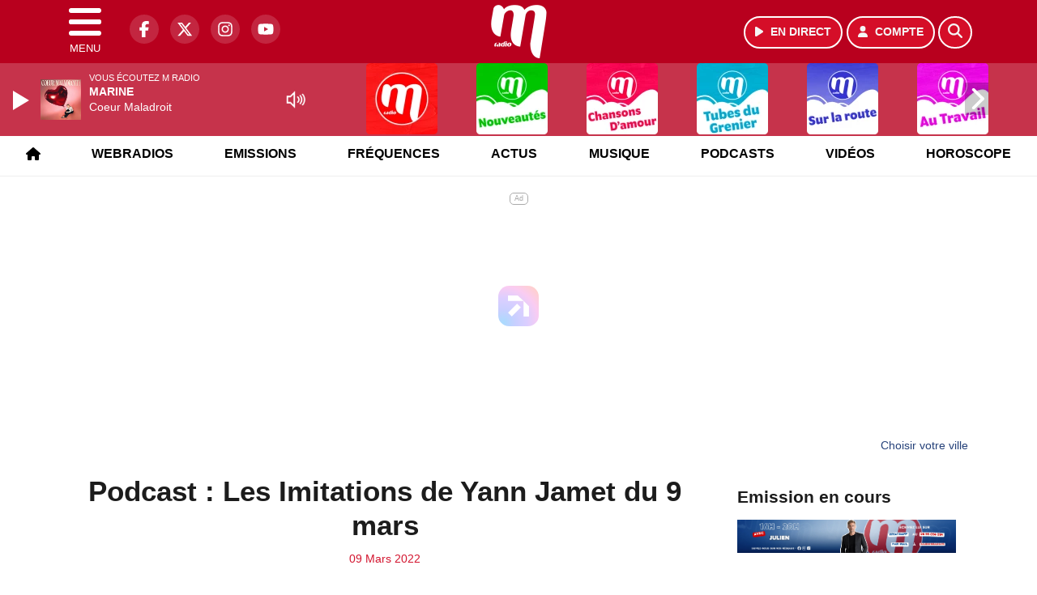

--- FILE ---
content_type: text/html; charset=UTF-8
request_url: https://mradio.fr/podcast/view/46949/podcast-les-imitations-de-yann-jamet-du-9-mars
body_size: 14355
content:
<!DOCTYPE HTML>
<html lang="fr">
<head>
<title>Podcast : Les Imitations de Yann Jamet du 9 mars</title>
<meta http-equiv="content-type" content="text/html; charset=utf-8" />
<meta name="viewport" content="width=device-width, initial-scale=1.0"/>
<meta name="author" content="M Radio" />
<meta name="description" content="Tous les matins Yann Jamet refait l'actu dans le M Radio Réveil !" />
<meta name="keywords" content="mradio, radio, paris, france, artistes, chanson française, actus, actualités, musicale, podcast, concert, info, radio, actu, musique française , radio française " />
<meta name="robots" content="index,follow,max-snippet:-1,max-image-preview:large,max-video-preview:-1" />
<meta name="publisher" content="M Radio" />
<meta name="copyright" content="M Radio" />
<meta name="DC.title" content="M Radio" />
<meta name="geo.placename" content="France" />
<meta name="dev" content="Everlats.com" />
<meta name="apple-itunes-app" content="app-id=409995091" />
<!-- Google Tag Manager -->
<script type="c9e64ca2a93889eedc1b96b8-text/javascript">
(function(w, d, s, l, i) {
    w[l] = w[l] || [];
    w[l].push({
        'gtm.start': new Date().getTime(),
        event: 'gtm.js'
    });
    var f = d.getElementsByTagName(s)[0],
        j = d.createElement(s),
        dl = l != 'dataLayer' ? '&l=' + l : '';
    j.async = true;
    j.src =
        'https://www.googletagmanager.com/gtm.js?id=' + i + dl;
    f.parentNode.insertBefore(j, f);
})(window, document, 'script', 'dataLayer', 'GTM-MKXF727');
</script>
<!-- End Google Tag Manager -->

<link rel="canonical" href="https://mradio.fr/podcast/view/46949/podcast-les-imitations-de-yann-jamet-du-9-mars" />
<meta name="Googlebot-News" content="noindex, nofollow" />
<meta property="og:site_name" content="M Radio" />
<meta property="og:title" content="Podcast : Les Imitations de Yann Jamet du 9 mars" />
<meta property="og:description" content="Tous les matins Yann Jamet refait l'actu dans le M Radio R&eacute;veil !" />
<meta property="og:url" content="https://mradio.fr/podcast/view/46949/podcast-les-imitations-de-yann-jamet-du-9-mars" />
<meta property="og:type" content="website" />

<meta property="og:updated_time" content="2026-01-14T12:16:32+01:00" />
<meta property="og:type" content="article" />
<meta property="article:published_time" content="2022-03-09T10:28:00+01:00" />
<meta property="article:modified_time" content="2026-01-14T12:16:32+01:00" />
<meta property="article:author" content="https://mradio.fr/" />
<meta property="article:publisher" content="https://www.facebook.com/mradiofr" />

<meta name="twitter:card" content="summary_large_image" />
<meta name="twitter:site" content="@mradiofr" />
<meta name="twitter:creator" content="@mradiofr" />
<meta name="twitter:title" content="Podcast : Les Imitations de Yann Jamet du 9 mars" />
<meta name="twitter:description" content="Tous les matins Yann Jamet refait l'actu dans le M Radio R&eacute;veil !" />

<meta name="dcterms.title" content="Podcast : Les Imitations de Yann Jamet du 9 mars" />
<meta name="dcterms.identifier" content="https://mradio.fr/podcast/view/46949/podcast-les-imitations-de-yann-jamet-du-9-mars" />
<meta name="dcterms.creator" content="M Radio" />
<meta name="dcterms.created" content="2022-03-09T10:28:00+01:00" />
<meta name="dcterms.available" content="2022-03-09T10:28:00+01:00" />
<meta name="dcterms.modified" content="2026-01-14T12:16:32+01:00" />
<meta name="dcterms.description" content="Tous les matins Yann Jamet refait l'actu dans le M Radio R&eacute;veil !" />
<meta name="dcterms.language" content="fr-FR" />
<meta name="dcterms.publisher" content="https://mradio.fr/" />
<meta name="dcterms.rights" content="https://mradio.fr/page/mentions-legales" />
<meta name="dcterms.coverage" content="World" />
<meta name="dcterms.type" content="Text" />
<meta name="dcterms.format" content="text/html" />

<script type="application/ld+json">
{
    "@context": "https://schema.org",
    "@type": "Article",
    "mainEntityOfPage": "https://mradio.fr/podcast/view/46949/podcast-les-imitations-de-yann-jamet-du-9-mars",
    "url": "https://mradio.fr/podcast/view/46949/podcast-les-imitations-de-yann-jamet-du-9-mars",
    "name": "Podcast : Les Imitations de Yann Jamet du 9 mars",
    "headline": "Podcast : Les Imitations de Yann Jamet du 9 mars",
    "description": "Tous les matins Yann Jamet refait l'actu dans le M Radio R&eacute;veil !",
    "articleSection": "Podcast",
    "datePublished": "2022-03-09T10:28:00+01:00",
    "dateModified": "2026-01-14T12:16:32+01:00",
    "copyrightYear": "2026",
    "inLanguage": "fr_FR",
    "publisher": {
        "@type": "Organization",
        "name": "M Radio",
        "description": "&Eacute;coutez M Radio, la radio num&eacute;ro 1 sur la chanson fran&ccedil;aise. Retrouvez vos artistes pr&eacute;f&eacute;r&eacute;s, les derni&egrave;res nouveaut&eacute;s et toutes les actualit&eacute;s musicales en direct.",
        "url": "https://mradio.fr/",
        "logo": [
            {
                "@type": "ImageObject",
                "name": "M Radio Logo",
                "text": "M Radio Logo",
                "url": "https://mradio.fr/icon-hires.png",
                "contentUrl": "https://mradio.fr/icon-hires.png",
                "width": 192,
                "height": 192,
                "encodingFormat": "image/png"
            }
        ],
        "sameAs": [
            "https://www.facebook.com/mradiofr",
            "https://x.com/mradiofr"
        ]
    },
    "author": {
        "@type": "Person",
        "name": "M Radio Team",
        "url": "https://mradio.fr/radio/contact",
        "image": [
            {
                "@type": "ImageObject",
                "url": "https://mradio.fr/icon-hires.png",
                "width": 192,
                "height": 192
            }
        ]
    }
}</script>

<link rel="alternate" type="application/rss+xml" title="M Radio - Bienvenue chez Beaugrand" href="
https://feedpress.me/mradio-sophie-davant" />
<link rel="alternate" type="application/rss+xml" title="M Radio - Les Interviews M Radio" href="
https://feed.ausha.co/BxwanFkW9rzm" />
<link rel="shortcut icon" type="image/x-icon" href="https://mradio.fr/favicon.ico" />
<link rel="shortcut icon" href="https://mradio.fr/favicon.ico" type="image/x-icon" />
<link rel="icon" href="https://mradio.fr/favicon.png" type="image/png" />
<link rel="icon" sizes="32x32" href="https://mradio.fr/favicon-32.png" type="image/png" />
<link rel="icon" sizes="64x64" href="https://mradio.fr/favicon-64.png" type="image/png" />
<link rel="icon" sizes="96x96" href="https://mradio.fr/favicon-96.png" type="image/png" />
<link rel="icon" sizes="196x196" href="https://mradio.fr/favicon-196.png" type="image/png" />
<link rel="apple-touch-icon" sizes="152x152" href="https://mradio.fr/apple-touch-icon.png" />
<link rel="apple-touch-icon" sizes="60x60" href="https://mradio.fr/apple-touch-icon-60x60.png" />
<link rel="apple-touch-icon" sizes="76x76" href="https://mradio.fr/apple-touch-icon-76x76.png" />
<link rel="apple-touch-icon" sizes="114x114" href="https://mradio.fr/apple-touch-icon-114x114.png" />
<link rel="apple-touch-icon" sizes="120x120" href="https://mradio.fr/apple-touch-icon-120x120.png" />
<link rel="apple-touch-icon" sizes="144x144" href="https://mradio.fr/apple-touch-icon-144x144.png" />
<meta name="msapplication-TileImage" content="https://mradio.fr/favicon-144.png" />
<meta name="msapplication-TileColor" content="#FFFFFF" />
<meta name="mobile-web-app-capable" content="yes"/>
<meta name="apple-mobile-web-app-status-bar-style" content="default"/>
<meta name="apple-mobile-web-app-title" content="M Radio"/>
<meta name="theme-color" content="#ffffff">

<!-- Stylesheets -->


<!-- Preload des polices Barlow et Roboto uniquement en latin et latin-ext -->
<link rel="preload" href="https://fonts.gstatic.com/s/barlow/v12/7cHpv4kjgoGqM7E_Ass5ynghnQci.woff2" as="font" type="font/woff2" crossorigin="anonymous">
<link rel="preload" href="https://fonts.gstatic.com/s/barlow/v12/7cHqv4kjgoGqM7E3t-4s6Vostz0rdom9.woff2" as="font" type="font/woff2" crossorigin="anonymous">
<link rel="preload" href="https://fonts.gstatic.com/s/roboto/v32/KFOmCnqEu92Fr1Mu7GxKKTU1Kvnz.woff2" as="font" type="font/woff2" crossorigin="anonymous">
<link rel="preload" href="https://fonts.gstatic.com/s/roboto/v32/KFOlCnqEu92Fr1MmWUlfChc4AMP6lbBP.woff2" as="font" type="font/woff2" crossorigin="anonymous">

<script charset="UTF-8" data-no-optimize="1" data-wpmeteor-nooptimize="true" data-cfasync="false" nowprocket>window.FAST_CMP_OPTIONS = { domainUid: '96f4aefa-33a0-5723-8383-2fd45c773027', countryCode: 'FR', jurisdiction: 'tcfeuv2', policyUrl: 'https://mradio.fr/page/mentions-legales', displaySynchronous: false, publisherName: 'https://mradio.fr/', publisherLogo: function (c) { return c.createElement('img', { src: 'https://mradio.fr/media/radio/thumb/180x180_61f1636c756c8-m-radio.webp', height: '40' });}, bootstrap: { excludedIABVendors: [], excludedGoogleVendors: [] }, custom: { vendors: [] } };(function(){var e={484:function(e){window.FAST_CMP_T0=Date.now();window.FAST_CMP_QUEUE={};window.FAST_CMP_QUEUE_ID=0;function t(){var e=Array.prototype.slice.call(arguments);if(!e.length)return Object.values(window.FAST_CMP_QUEUE);else if(e[0]==="ping"){if(typeof e[2]==="function")e[2]({cmpLoaded:false,cmpStatus:"stub",apiVersion:"2.0",cmpId:parseInt("388",10)})}else window.FAST_CMP_QUEUE[window.FAST_CMP_QUEUE_ID++]=e}e.exports={name:"light",handler:t}}};var t={};function a(r){var n=t[r];if(n!==void 0)return n.exports;var o=t[r]={exports:{}};e[r](o,o.exports,a);return o.exports}function r(e){"@babel/helpers - typeof";return r="function"==typeof Symbol&&"symbol"==typeof Symbol.iterator?function(e){return typeof e}:function(e){return e&&"function"==typeof Symbol&&e.constructor===Symbol&&e!==Symbol.prototype?"symbol":typeof e},r(e)}var n=a(484);var o="__tcfapiLocator";var i=window;var s=i;var f;function c(){var e=i.document;var t=!!i.frames[o];if(!t)if(e.body){var a=e.createElement("iframe");a.style.cssText="display:none";a.name=o;e.body.appendChild(a)}else setTimeout(c,5);return!t}function l(e){var t=typeof e.data==="string";var a={};if(t)try{a=JSON.parse(e.data)}catch(e){}else a=e.data;var n=r(a)==="object"?a.__tcfapiCall:null;if(n)window.__tcfapi(n.command,n.version,function(a,r){var o={__tcfapiReturn:{returnValue:a,success:r,callId:n.callId}};if(e&&e.source&&e.source.postMessage)e.source.postMessage(t?JSON.stringify(o):o,"*")},n.parameter)}while(s){try{if(s.frames[o]){f=s;break}}catch(e){}if(s===i.top)break;s=s.parent}if(i.FAST_CMP_HANDLER!=="custom"){if(!f){c();i.__tcfapi=n.handler;i.FAST_CMP_HANDLER=n.name;i.addEventListener("message",l,false)}else{i.__tcfapi=n.handler;i.FAST_CMP_HANDLER=n.name}for(var p in window.FAST_CMP_QUEUE||{})i.__tcfapi.apply(null,window.FAST_CMP_QUEUE[p])}})();</script><script charset="UTF-8" async="true" data-no-optimize="1" data-wpmeteor-nooptimize="true" data-cfasync="false" nowprocket src="https://static.fastcmp.com/fast-cmp-stub.js"></script>

<style type="text/css">
div[data-actirise-slot="top-page"]{
  display: none;
  margin: 10px auto;
}
@media screen and (max-width: 480px){
  div[data-actirise-slot="top-page"].device-mobile{
    display: flex !important;
    width: 100%;
    min-height: 280px;
  }
}
@media screen and (min-width: 481px) and (max-width: 769px){
  div[data-actirise-slot="top-page"].device-tablet{
    display: flex !important;
    width: 100%;
    min-height: 280px;
  }
}
@media screen and (min-width: 770px){
  div[data-actirise-slot="top-page"].device-desktop{
    display: flex !important;
    width: 100%;
    min-height: 250px;
  }
}

div[data-actirise-slot="aside-desktop-top"]{
  display: none;
  margin: 10px auto;
}
@media screen and (min-width: 770px){
  div[data-actirise-slot="aside-desktop-top"].device-desktop{
    display: flex !important;
    width: 100%;
    min-height: 620px;
  }
}
</style>
<script src="https://www.flashb.id/universal/6afa9717-affa-5e5c-b609-44c36b0720cc.js" async data-cfasync="false"></script>
  <script type="text/javascript" data-cfasync="false">
    window._hbdbrk = window._hbdbrk || [];
    window._hbdbrk.push(['_vars', {
      page_type: 'article'
    }]);
  </script>
<link rel="stylesheet" type="text/css" href="https://mradio.fr/assets/public/css/app.min.1768311791.css" media="all">
<link rel="stylesheet" type="text/css" href="https://mradio.fr/assets/public/css/print.1646909787.css" media="print" />


<script src="https://cdn.jsdelivr.net/npm/lazyload@2.0.0-rc.2/lazyload.js" type="c9e64ca2a93889eedc1b96b8-text/javascript"></script>
<!-- END head -->
</head>
<!-- BEGIN body -->

<body id="podcast_page" class="">
        <!-- Google Tag Manager (noscript) -->
    <noscript><iframe src="https://www.googletagmanager.com/ns.html?id=GTM-MKXF727" height="0" width="0" style="display:none;visibility:hidden"></iframe></noscript>
    <!-- End Google Tag Manager (noscript) -->
    
	           <!-- Sidebar  -->
        <nav id="sidebar-menu" class="">
            <div id="sidebar-menu-title">
                M Radio            </div>
            <div id="dismiss">
                <i class="fas fa-arrow-left"></i>
            </div>

                        <div class="on-air bg-semi-light pt-0 px-2" style="position:relative; margin-top:5px;">
                <div class="text-white pt-2">
                    <div class="item-photo current-cover float-left mr-2">
						<img width="80" class="img-fluid lazyload" title="M Radio" alt="M Radio" src="data:image/svg+xml,%3Csvg
    xmlns='http://www.w3.org/2000/svg'
    viewBox='0 0 3 2'%3E%3C/svg%3E" itemprop="image" height="80" data-src="https://mradio.fr/media/thumb/80x80_pochette.webp" />                    </div>

                    <div class="live-container">
                      <div class="blinking-button"></div>
                      <small class="text-white-50">EN DIRECT</small>
                    </div>

                    <div class="mt-1 font-weight-bold playlist-1-title item-title">La Musique revient vite...</div>
                    <div class="playlist-1-artist"></div>
                    <br/>
                    <a href="https://mradio.fr/radio/webradio/1/m-radio" class="semi-round-button bg-semi-light dismiss-menu float-left" rel="open_player" data-id="1"><i class="fa fa-play"></i> <span>ECOUTER</span></a>
                </div>
            </div>
            
            <form class="form my-2 mx-auto px-2 position-relative" action="https://mradio.fr/search" method="post">
                <div class="input-group">
                    <input class="form-control py-2 border-right-0 border" type="search" name="search" placeholder="Rechercher" value="" id="search-input" aria-label="Rechercher">
                    <span class="input-group-append">
                        <button class="btn btn-light border-left-0 border" type="submit" aria-label="Rechercher">
                            <i class="fa fa-search"></i>
                        </button>
                      </span>
                </div>
            </form>

            <ul class="list-unstyled" style="padding-bottom:50px;">

                                    
                  <li>
                        <a class="collapsed" data-toggle="collapse" href="#submenu270" role="button" aria-expanded="false" aria-controls="submenu270">M Radio <i class="fas fa-caret-down"></i></a>
                        <ul class="collapse list-unstyled" id="submenu270">
                                                      <li><a href="https://mradio.fr/radio/grille-programme">Emissions</a></li>
                                                      <li><a href="https://mradio.fr/radio/frequences">Fréquences</a></li>
                                                      <li><a href="https://mradio.fr/radio/contact">Contacts</a></li>
                                                      <li><a href="http://itunes.apple.com/fr/app/mfm-radio/id409995091?mt=8" target="_blank" rel="nofollow">M Radio sur iPhone</a></li>
                                                      <li><a href="https://market.android.com/details?id=egingenierie.mfm&feature=search_result" target="_blank" rel="nofollow">M Radio sur Android</a></li>
                                                </ul>
                  </li>
                  
                              
                  <li>
                        <a class="collapsed" data-toggle="collapse" href="#submenu253" role="button" aria-expanded="false" aria-controls="submenu253">Actus <i class="fas fa-caret-down"></i></a>
                        <ul class="collapse list-unstyled" id="submenu253">
                                                      <li><a href="https://mradio.fr/news/people">Actualités</a></li>
                                                      <li><a href="https://mradio.fr/agenda">Bons plans</a></li>
                                                </ul>
                  </li>
                  
                              
                  <li>
                        <a class="collapsed" data-toggle="collapse" href="#submenu262" role="button" aria-expanded="false" aria-controls="submenu262">Musique <i class="fas fa-caret-down"></i></a>
                        <ul class="collapse list-unstyled" id="submenu262">
                                                      <li><a href="https://mradio.fr/radio/history">Retrouver 1 titre</a></li>
                                                      <li><a href="https://mradio.fr/artiste">Artistes</a></li>
                                                      <li><a href="https://mradio.fr/playlist">Top 20</a></li>
                                                </ul>
                  </li>
                  
                              
                  <li>
                        <a class="collapsed" data-toggle="collapse" href="#submenu247" role="button" aria-expanded="false" aria-controls="submenu247">Podcasts <i class="fas fa-caret-down"></i></a>
                        <ul class="collapse list-unstyled" id="submenu247">
                                                      <li><a href="https://mradio.fr/podcast/category/95/cerutti-giami">M Radio Reveil</a></li>
                                                      <li><a href="https://mradio.fr/podcast/category/96/16-20-mradio">Les Interviews</a></li>
                                                      <li><a href="https://mradio.fr/podcast/category/93/cinema">Cinéma</a></li>
                                                      <li><a href="https://mradio.fr/podcast">Tous</a></li>
                                                </ul>
                  </li>
                  
                              
                  <li>
                        <a class="collapsed" data-toggle="collapse" href="#submenu246" role="button" aria-expanded="false" aria-controls="submenu246">Jeux <i class="fas fa-caret-down"></i></a>
                        <ul class="collapse list-unstyled" id="submenu246">
                                                      <li><a href="https://mradio.fr/concours">Concours</a></li>
                                                      <li><a href="https://mradio.fr/game">Face à Face</a></li>
                                                </ul>
                  </li>
                  
                              
                  <li>
                        <a class="collapsed" data-toggle="collapse" href="#submenu257" role="button" aria-expanded="false" aria-controls="submenu257">Vidéos <i class="fas fa-caret-down"></i></a>
                        <ul class="collapse list-unstyled" id="submenu257">
                                                      <li><a href="https://mradio.fr/video/clip">Clips</a></li>
                                                      <li><a href="https://mradio.fr/video/fb">Vidéos M Radio</a></li>
                                                </ul>
                  </li>
                  
                                                <li>
                    <a href="https://mradio.fr/feed/index/paris">Paris</a></li>
                  
                                                <li>
                    <a href="https://mradio.fr/lyon">Lyon</a></li>
                  
                                                <li>
                    <a href="https://mradio.fr/horoscope">Horoscope</a></li>
                  
                                                <li>
                    <a href="https://mradio.fr/radio/webradio">Webradios</a></li>
                  
                        </ul>
        </nav>
   
    <!-- Page Content  -->
    <div id="content">
    <div class="header-nav">
      <header class="header bg-secondary fixed-top">
          <div class="container d-flex" style="position: relative;">

                                <div id="nav-icon" class="sidebarCollapse">
                    <span></span>
                    <span></span>
                    <span></span>
                    <span></span>
                    MENU
                  </div>
              
                  <div class="social-icons">
  					    							  <a class="d-none d-lg-inline d-xl-inline" href="https://www.facebook.com/mradiofr" target="_blank" aria-label="M Radio sur Facebook"><span class="nav-soc fa-brands fa-facebook-f"></span></a>
					  					    							  <a class="d-none d-lg-inline d-xl-inline" href="https://x.com/mradiofr" target="_blank" aria-label="M Radio sur Twitter"><span class="nav-soc fab fa-x-twitter"></span></a>
					  					    							  <a class="d-none d-lg-inline d-xl-inline" href="https://www.instagram.com/mradiofr" target="_blank" aria-label="M Radio sur Instagram"><span class="nav-soc fa-brands fa-instagram"></span></a>
					  					    							  <a class="d-none d-xl-inline" href="https://www.youtube.com/user/MFMRadio" target="_blank" aria-label="M Radio sur YouTube"><span class="nav-soc fa-brands fa-youtube"></span></a>
  					  					                    </div>

                  <div class="logo mx-auto">
                      <a href="https://mradio.fr/">
                          <picture><source media="(max-width: 575.98px)" type="image/webp" srcset="https://mradio.fr/media/option/thumb/52x50_logo-mradio-hd-1637.webp 1x, https://mradio.fr/media/option/thumb/104x100_logo-mradio-hd-1637.webp 2x"><source type="image/webp" srcset="https://mradio.fr/media/option/thumb/71x68_logo-mradio-hd-1637.webp 1x, https://mradio.fr/media/option/thumb/142x136_logo-mradio-hd-1637.webp 2x"><source srcset="https://mradio.fr/media/option/thumb/71x68_logo-mradio-hd-1637.png 1x, https://mradio.fr/media/option/thumb/142x136_logo-mradio-hd-1637.png 2x"><img src="https://mradio.fr/media/option/thumb/71x68_logo-mradio-hd-1637.png" alt="M Radio" title="M Radio" width="71" height="68" class="img-fluid" loading="lazy" /></picture>                      </a>
                      <h3>M Radio</h3>
                  </div>

                                    <div id="nav-play">
                    <a href="https://mradio.fr/radio/webradio/1/m-radio" class="semi-round-button bg-semi-light" rel="open_player" data-id="1" aria-label="Ecouter en direct"><i class="fa fa-play"></i> <span>EN DIRECT</span></a>
                  </div>
                  
                                    <div id="nav-user">
                    <a href="https://mradio.fr/sessions/login" class="semi-round-button bg-semi-light" aria-label="Mon compte"><i class="fa fa-user"></i> <span>COMPTE</span></a>
                  </div>

                  <div id="nav-search">
                    <a href="#" id="search-trigger" class="semi-round-button bg-semi-light" aria-label="Rechercher"><i class="fa fa-search"></i></a>
                    <div id="search-wrapper">
                      <form id="search-form" class="form form-search" action="https://mradio.fr/search" method="post">
                        <div class="input-group">
                          <input class="form-control py-2 border-right-0 border" type="search" name="search" placeholder="Rechercher" id="search-input" aria-label="Rechercher">
                          <span class="input-group-append">
                            <button class="btn btn-light border-left-0 border" type="submit" aria-label="Rechercher">
                              <i class="fa fa-search"></i>
                            </button>
                          </span>
                        </div>
                      </form>
                    </div>
                  </div>

                            </div>
      </header>

      <nav class="scrolling-menu">
        <ul class="nav">
                              <li class="nav-item">
              <a class="nav-link" href="https://mradio.fr/"><i class="fas fa-home"></i></a>
          </li>
                    <li class="nav-item">
              <a class="nav-link" href="https://mradio.fr/radio/webradio">Webradios</a>
          </li>
                    <li class="nav-item">
              <a class="nav-link" href="https://mradio.fr/radio/grille-programme">Emissions</a>
          </li>
                    <li class="nav-item">
              <a class="nav-link" href="https://mradio.fr/radio/frequences">Fréquences</a>
          </li>
                    <li class="nav-item">
              <a class="nav-link" href="https://mradio.fr/news">Actus</a>
          </li>
                    <li class="nav-item">
              <a class="nav-link" href="https://mradio.fr/radio/top">Musique</a>
          </li>
                    <li class="nav-item">
              <a class="nav-link" href="https://mradio.fr/podcast">Podcasts</a>
          </li>
                    <li class="nav-item">
              <a class="nav-link" href="https://mradio.fr/video">Vidéos</a>
          </li>
                    <li class="nav-item">
              <a class="nav-link" href="https://mradio.fr/horoscope">Horoscope</a>
          </li>
                            </ul>
      </nav>
    </div>

    
    <main role="main" class="fluid-container d-flex flex-column">

    
        <!-- /3730608/Mfm_Habillage -->
        
        <!-- BEGIN .content -->
        <section id="top-container" class="container">

                                        <div class="row">
              <div class="col-12">
                <div class="float-right city-chooser" data-attr-type="ville"><small><a href="javascript:;" class="changeZone">Choisir votre ville</a></small></div>
              </div>
            </div>

            
            
                                                <!-- BEGIN .content -->
        </section>

        <!-- BEGIN .content-main -->
        <div class="content-main">

            <section class="container page-article">
	<div class="row">

		<div class="col-12 col-lg post-46949 post type-post status-publish format-standard has-post-thumbnail hentry py-4" itemscope itemtype="http://schema.org/NewsArticle">
			<h1 class="font-weight-bold text-center" itemprop="name headline" style="font-size:220%">Podcast : Les Imitations de Yann Jamet du 9 mars</h1>

			
			<div class="meta-date updated pb-3 text-center" itemprop="datePublished" content="2022-03-09T10:28:00+01:00">
													<small class="text-secondary">09 Mars 2022</small>
												</div>

			<div class="article-header">

					
					<div class="article-meta">
  					<meta itemprop="mainEntityOfPage" content="https://mradio.fr/podcast/view/46949/podcast-les-imitations-de-yann-jamet-du-9-mars"/>
						<div>
							<span class="author"><a href="#comments"></a></span>
						</div>
						<meta itemprop="dateModified" content="2026-01-14T12:16:32+01:00"/>
						<div class="meta-tools">
														<div itemprop="author" itemscope itemtype="https://schema.org/Organization">
                <div itemprop="logo" itemscope itemtype="https://schema.org/ImageObject">
                  <meta itemprop="url" content="https://mradio.fr/icon-hires.png">
                  <meta itemprop="width" content="192">
                  <meta itemprop="height" content="192">
                </div>
                <meta itemprop="name" content="M Radio"/>
              </div>
			  <div itemprop="publisher" itemscope itemtype="https://schema.org/Organization">
                <div itemprop="logo" itemscope itemtype="https://schema.org/ImageObject">
                  <meta itemprop="url" content="https://mradio.fr/icon-hires.png">
                  <meta itemprop="width" content="192">
                  <meta itemprop="height" content="192">
                </div>
                <meta itemprop="name" content="M Radio"/>
              </div>
						</div>
					</div>
				</div><!-- /.article-header -->

				<p itemprop="description"><strong>Tous les matins Yann Jamet refait l'actu dans le M Radio Réveil !</strong></p>

				
<div class="article-after-subtitle">
    </div>


				<div class="main-article" itemprop="articleBody">
					<p><span style="font-size:12pt"><span style="color:#000000">Tous les matins &agrave; 7h35 et 8h35, Yann Jamet s&rsquo;invite dans le M Radio R&eacute;veil pour refaire l&rsquo;actualit&eacute; avec ses imitations et tout le monde va y passer !</span></span></p>																			</div><!-- /.main-article -->

							
											                
				
				<div class="son paragraph-row">
					<div class="column12">
							<div class="son_player" id="son_1">
																									<iframe frameborder="0" loading="lazy" id="ausha-TbkI1" height="220" style="border: none; width:100%; height:220px" src="https://player.ausha.co/index.html?color=%23d0021b&podcastId=b5q2GIax7Jm9&v=3&playerId=ausha-TbkI1"></iframe><script src="https://player.ausha.co/ausha-player.js" type="c9e64ca2a93889eedc1b96b8-text/javascript"></script>
															</div>
					</div>
				</div>
								    
			
			
				<div class="row social-article">
		<div class="col-12">
			<strong>Partager :</strong><br/>
			<div class="text-center">

				<div class="social-icons">
				  	<a class="" href="https://www.facebook.com/sharer/sharer.php?u=https://mradio.fr/podcast/view/46949/podcast-les-imitations-de-yann-jamet-du-9-mars" data-url="https://mradio.fr/podcast/view/46949/podcast-les-imitations-de-yann-jamet-du-9-mars" data-url="https://mradio.fr/podcast/view/46949/podcast-les-imitations-de-yann-jamet-du-9-mars" target="_blank" aria-label="Partager sur Facebook"><span class="nav-soc fa-brands fa-facebook-f"></span></a>
				  	<a class="" href="https://x.com/share?text=Podcast+%3A+Les+Imitations+de+Yann+Jamet+du+9+mars&url=https://mradio.fr/podcast/view/46949/podcast-les-imitations-de-yann-jamet-du-9-mars&via=mradiofr" data-url="https://mradio.fr/podcast/view/46949/podcast-les-imitations-de-yann-jamet-du-9-mars" data-via="mradiofr" data-text="Podcast : Les Imitations de Yann Jamet du 9 mars" target="_blank" aria-label="Partager sur Twitter"><span class="nav-soc fab fa-x-twitter"></span></a>
          			<a href="javascript:;" class="" onclick="if (!window.__cfRLUnblockHandlers) return false; window.open('https://pinterest.com/pin/create/button/?url=https://mradio.fr/podcast/view/46949/podcast-les-imitations-de-yann-jamet-du-9-mars&amp;media=&amp;description=Podcast+%3A+Les+Imitations+de+Yann+Jamet+du+9+mars', 'pinterestShare', 'width=750,height=350'); return false;" title="Partager cet article sur Pinterest" data-cf-modified-c9e64ca2a93889eedc1b96b8-="">
          				<span class="nav-soc fab fa-pinterest-p" aria-hidden="true"></span></a>
         			<a href="javascript:;" class="" onclick="if (!window.__cfRLUnblockHandlers) return false; window.open('https://api.whatsapp.com/send?text=Podcast+%3A+Les+Imitations+de+Yann+Jamet+du+9+mars+https%3A%2F%2Fmradio.fr%2Fpodcast%2Fview%2F46949%2Fpodcast-les-imitations-de-yann-jamet-du-9-mars', 'whatsappShare', 'width=626,height=436'); return false;" title="Envoyer cet article sur WhatsApp" data-cf-modified-c9e64ca2a93889eedc1b96b8-="">
          				<span class="nav-soc fab fa-whatsapp" aria-hidden="true"></span></a>
										<a href="/cdn-cgi/l/email-protection#[base64]" class="" target="_blank">
						<span class="nav-soc fa fa-envelope"></span>
					</a>
                </div>

			</div>
		</div>
	</div>
			
			
<div class="article-after-text">
    </div>


    		<hr />


		</div><!-- /.post -->

				<div class="col-12 col-lg-auto py-4">

			<aside class="sidebar">
  	  		<section class="container widget-show py-3">
	<div class="row">
		<div class="col">
						<h3 class="widget-title font-weight-bold mb-3">Emission en cours</h3>
						<div class="row">
				<div class="show-picture col-12">
										<a href="https://mradio.fr/radio/webradio/1/m-radio" rel="open_player" data-id="1" aria-label="Ecouter Julien en direct">
							        	<picture><source media="(max-width: 575.98px)" type="image/webp" srcset="https://mradio.fr/media/show/thumb/400x61_696655b10dc9b-10.webp 1x, https://mradio.fr/media/show/thumb/800x122_696655b10dc9b-10.webp 2x"><source type="image/webp" srcset="https://mradio.fr/media/show/thumb/1290x198_696655b10dc9b-10.webp 1x, https://mradio.fr/media/show/thumb/2580x396_696655b10dc9b-10.webp 2x"><source srcset="https://mradio.fr/media/show/thumb/1290x198_696655b10dc9b-10.png 1x, https://mradio.fr/media/show/thumb/2580x396_696655b10dc9b-10.png 2x"><img src="https://mradio.fr/media/show/thumb/1290x198_696655b10dc9b-10.png" alt="Ecouter Julien en direct" title="Ecouter Julien en direct" width="1290" height="198" class="img-fluid" loading="lazy" /></picture>		    		</a>
				</div>
			</div>
		</div>
	</div>
</section>
	
<section class="widget-block py-3">
		<div class="row">
			<div class="col-12">
				<h3 class="widget-title font-weight-bold mb-3">À découvrir</h3>
			</div>
		</div>

						<div class="row mb-3 justify-content-center">
									<a id="post-56102"></a>
<div class="post-56102 post pt-2 col-12 ">
	<div class="row">
				<div class="col-12 col-md-12 mb-2">
			<div class="item-header">
									<a href="https://mradio.fr/news/musique/56102/julien-lieb-confie-quelle-est-la-chanson-la-plus-difficile-qu-il-ait-ecrite"  class="item-photo"><picture><source media="(max-width: 575.98px)" type="image/webp" srcset="https://mradio.fr/media/news/thumb/400x225_julien-lieb-confie-quelle-est-la-chanson-la-plus-difficile-qu-il-ait-ecrite_69690db28a995.webp 1x, https://mradio.fr/media/news/thumb/800x450_julien-lieb-confie-quelle-est-la-chanson-la-plus-difficile-qu-il-ait-ecrite_69690db28a995.webp 2x"><source type="image/webp" srcset="https://mradio.fr/media/news/thumb/430x241_julien-lieb-confie-quelle-est-la-chanson-la-plus-difficile-qu-il-ait-ecrite_69690db28a995.webp 1x, https://mradio.fr/media/news/thumb/860x482_julien-lieb-confie-quelle-est-la-chanson-la-plus-difficile-qu-il-ait-ecrite_69690db28a995.webp 2x"><source srcset="https://mradio.fr/media/news/thumb/430x241_julien-lieb-confie-quelle-est-la-chanson-la-plus-difficile-qu-il-ait-ecrite_69690db28a995.webp 1x, https://mradio.fr/media/news/thumb/860x482_julien-lieb-confie-quelle-est-la-chanson-la-plus-difficile-qu-il-ait-ecrite_69690db28a995.webp 2x"><img src="https://mradio.fr/media/news/thumb/430x241_julien-lieb-confie-quelle-est-la-chanson-la-plus-difficile-qu-il-ait-ecrite_69690db28a995.webp" alt="Julien Lieb confie quelle est la chanson la plus difficile qu&rsquo;il ait &eacute;crite" title="Julien Lieb confie quelle est la chanson la plus difficile qu&rsquo;il ait &eacute;crite" width="430" height="241" class="img-fluid" loading="lazy" /></picture></a>
			</div>
		</div>
				<div class="item-content col-12 col-md-12">
						<h4 class="font-weight-bold" style="font-size:110%">
								<a class="text-dark" href="https://mradio.fr/news/musique/56102/julien-lieb-confie-quelle-est-la-chanson-la-plus-difficile-qu-il-ait-ecrite" >Julien Lieb confie quelle est la chanson la plus difficile qu’il ait écrite</a>
			</h4>
						<p>Le chanteur était au micro de "Bienvenue chez Beaugrand" sur M Radio.</p>
		</div>
	</div>

</div>												<a id="post-56101"></a>
<div class="post-56101 post pt-2 col-12 ">
	<div class="row">
				<div class="col-12 col-md-12 mb-2">
			<div class="item-header">
									<a href="https://mradio.fr/news/musique/56101/charles-dore-annonce-enfin-son-premier-album"  class="item-photo"><picture><source media="(max-width: 575.98px)" type="image/webp" srcset="https://mradio.fr/media/news/thumb/400x225_charles-dore-annonce-enfin-son-premier-album_69690769986b8.webp 1x, https://mradio.fr/media/news/thumb/800x450_charles-dore-annonce-enfin-son-premier-album_69690769986b8.webp 2x"><source type="image/webp" srcset="https://mradio.fr/media/news/thumb/430x241_charles-dore-annonce-enfin-son-premier-album_69690769986b8.webp 1x, https://mradio.fr/media/news/thumb/860x482_charles-dore-annonce-enfin-son-premier-album_69690769986b8.webp 2x"><source srcset="https://mradio.fr/media/news/thumb/430x241_charles-dore-annonce-enfin-son-premier-album_69690769986b8.jpg 1x, https://mradio.fr/media/news/thumb/860x482_charles-dore-annonce-enfin-son-premier-album_69690769986b8.jpg 2x"><img src="https://mradio.fr/media/news/thumb/430x241_charles-dore-annonce-enfin-son-premier-album_69690769986b8.jpg" alt="Charles Dor&eacute; annonce enfin son premier album !" title="Charles Dor&eacute; annonce enfin son premier album !" width="430" height="241" class="img-fluid" loading="lazy" /></picture></a>
			</div>
		</div>
				<div class="item-content col-12 col-md-12">
						<h4 class="font-weight-bold" style="font-size:110%">
								<a class="text-dark" href="https://mradio.fr/news/musique/56101/charles-dore-annonce-enfin-son-premier-album" >Charles Doré annonce enfin son premier album !</a>
			</h4>
						<p>Un an après la Star Academy, le chanteur vole de ses propres ailes.</p>
		</div>
	</div>

</div>												<a id="post-56112"></a>
<div class="post-56112 post pt-2 col-12 ">
	<div class="row">
				<div class="col-12 col-md-12 mb-2">
			<div class="item-header">
									<a href="https://mradio.fr/news/musique/56112/stromae-son-tube-papaoutai-renait-grace-a-l-ia"  class="item-photo"><picture><source media="(max-width: 575.98px)" type="image/webp" srcset="https://mradio.fr/media/news/thumb/400x225_stromae-son-tube-papaoutai-renait-grace-a-l-ia_696a50244b98c.webp 1x, https://mradio.fr/media/news/thumb/800x450_stromae-son-tube-papaoutai-renait-grace-a-l-ia_696a50244b98c.webp 2x"><source type="image/webp" srcset="https://mradio.fr/media/news/thumb/430x241_stromae-son-tube-papaoutai-renait-grace-a-l-ia_696a50244b98c.webp 1x, https://mradio.fr/media/news/thumb/860x482_stromae-son-tube-papaoutai-renait-grace-a-l-ia_696a50244b98c.webp 2x"><source srcset="https://mradio.fr/media/news/thumb/430x241_stromae-son-tube-papaoutai-renait-grace-a-l-ia_696a50244b98c.webp 1x, https://mradio.fr/media/news/thumb/860x482_stromae-son-tube-papaoutai-renait-grace-a-l-ia_696a50244b98c.webp 2x"><img src="https://mradio.fr/media/news/thumb/430x241_stromae-son-tube-papaoutai-renait-grace-a-l-ia_696a50244b98c.webp" alt="Stromae : Son tube &quot;Papaoutai&quot; rena&icirc;t ... gr&acirc;ce &agrave; l'IA !" title="Stromae : Son tube &quot;Papaoutai&quot; rena&icirc;t ... gr&acirc;ce &agrave; l'IA !" width="430" height="241" class="img-fluid" loading="lazy" /></picture></a>
			</div>
		</div>
				<div class="item-content col-12 col-md-12">
						<h4 class="font-weight-bold" style="font-size:110%">
								<a class="text-dark" href="https://mradio.fr/news/musique/56112/stromae-son-tube-papaoutai-renait-grace-a-l-ia" >Stromae : Son tube "Papaoutai" renaît ... grâce à l'IA !</a>
			</h4>
						<p>Le chanteur est au top des charts... malgré lui !</p>
		</div>
	</div>

</div>												<a id="post-56083"></a>
<div class="post-56083 post pt-2 col-12 ">
	<div class="row">
				<div class="col-12 col-md-12 mb-2">
			<div class="item-header">
									<a href="https://mradio.fr/news/musique/56083/le-17-janvier-1975-vanina-de-dave-est-numero-1-dans-la-chanson-francaise"  class="item-photo"><picture><source media="(max-width: 575.98px)" type="image/webp" srcset="https://mradio.fr/media/news/thumb/400x225_le-17-janvier-1975-vanina-de-dave-est-numero-1-dans-la-chanson-francaise_696685503d4a0.webp 1x, https://mradio.fr/media/news/thumb/800x450_le-17-janvier-1975-vanina-de-dave-est-numero-1-dans-la-chanson-francaise_696685503d4a0.webp 2x"><source type="image/webp" srcset="https://mradio.fr/media/news/thumb/430x241_le-17-janvier-1975-vanina-de-dave-est-numero-1-dans-la-chanson-francaise_696685503d4a0.webp 1x, https://mradio.fr/media/news/thumb/860x482_le-17-janvier-1975-vanina-de-dave-est-numero-1-dans-la-chanson-francaise_696685503d4a0.webp 2x"><source srcset="https://mradio.fr/media/news/thumb/430x241_le-17-janvier-1975-vanina-de-dave-est-numero-1-dans-la-chanson-francaise_696685503d4a0.jpg 1x, https://mradio.fr/media/news/thumb/860x482_le-17-janvier-1975-vanina-de-dave-est-numero-1-dans-la-chanson-francaise_696685503d4a0.jpg 2x"><img src="https://mradio.fr/media/news/thumb/430x241_le-17-janvier-1975-vanina-de-dave-est-numero-1-dans-la-chanson-francaise_696685503d4a0.jpg" alt="Le 17 janvier 1975, &quot;Vanina&quot; de Dave est num&eacute;ro 1 dans la chanson fran&ccedil;aise !" title="Le 17 janvier 1975, &quot;Vanina&quot; de Dave est num&eacute;ro 1 dans la chanson fran&ccedil;aise !" width="430" height="241" class="img-fluid" loading="lazy" /></picture></a>
			</div>
		</div>
				<div class="item-content col-12 col-md-12">
						<h4 class="font-weight-bold" style="font-size:110%">
								<a class="text-dark" href="https://mradio.fr/news/musique/56083/le-17-janvier-1975-vanina-de-dave-est-numero-1-dans-la-chanson-francaise" >Le 17 janvier 1975, "Vanina" de Dave est numéro 1 dans la chanson française !</a>
			</h4>
						<p>Le 17 janvier 1975 marque un tournant dans la carrière de Dave, jeune chanteur français alors en pleine ascension.</p>
		</div>
	</div>

</div>												<a id="post-56082"></a>
<div class="post-56082 post pt-2 col-12 ">
	<div class="row">
				<div class="col-12 col-md-12 mb-2">
			<div class="item-header">
									<a href="https://mradio.fr/news/musique/56082/francoise-hardy-l-elegance-incarnee-pourquoi-elle-reste-une-icone-aujourd-hui"  class="item-photo"><picture><source media="(max-width: 575.98px)" type="image/webp" srcset="https://mradio.fr/media/news/thumb/400x225_francoise-hardy-l-elegance-incarnee-pourquoi-elle-reste-une-icone-aujourd-hui_69668165bad4c.webp 1x, https://mradio.fr/media/news/thumb/800x450_francoise-hardy-l-elegance-incarnee-pourquoi-elle-reste-une-icone-aujourd-hui_69668165bad4c.webp 2x"><source type="image/webp" srcset="https://mradio.fr/media/news/thumb/430x241_francoise-hardy-l-elegance-incarnee-pourquoi-elle-reste-une-icone-aujourd-hui_69668165bad4c.webp 1x, https://mradio.fr/media/news/thumb/860x482_francoise-hardy-l-elegance-incarnee-pourquoi-elle-reste-une-icone-aujourd-hui_69668165bad4c.webp 2x"><source srcset="https://mradio.fr/media/news/thumb/430x241_francoise-hardy-l-elegance-incarnee-pourquoi-elle-reste-une-icone-aujourd-hui_69668165bad4c.webp 1x, https://mradio.fr/media/news/thumb/860x482_francoise-hardy-l-elegance-incarnee-pourquoi-elle-reste-une-icone-aujourd-hui_69668165bad4c.webp 2x"><img src="https://mradio.fr/media/news/thumb/430x241_francoise-hardy-l-elegance-incarnee-pourquoi-elle-reste-une-icone-aujourd-hui_69668165bad4c.webp" alt="Fran&ccedil;oise Hardy, l&rsquo;&eacute;l&eacute;gance incarn&eacute;e : pourquoi elle reste une ic&ocirc;ne aujourd&rsquo;hui" title="Fran&ccedil;oise Hardy, l&rsquo;&eacute;l&eacute;gance incarn&eacute;e : pourquoi elle reste une ic&ocirc;ne aujourd&rsquo;hui" width="430" height="241" class="img-fluid" loading="lazy" /></picture></a>
			</div>
		</div>
				<div class="item-content col-12 col-md-12">
						<h4 class="font-weight-bold" style="font-size:110%">
								<a class="text-dark" href="https://mradio.fr/news/musique/56082/francoise-hardy-l-elegance-incarnee-pourquoi-elle-reste-une-icone-aujourd-hui" >Françoise Hardy, l’élégance incarnée : pourquoi elle reste une icône aujourd’hui</a>
			</h4>
						<p>À l’occasion de son anniversaire, retour sur les raisons pour lesquelles Françoise Hardy demeure, encore aujourd’hui, une icône incontournable.</p>
		</div>
	</div>

</div>							</div>
				<!-- END .block-content -->

			</section>
			</aside>

		</div>
		
	</div>
</section>            <!-- END .content-main -->

        </div>

        
    </main>

    <!-- BEGIN .footer -->
    <footer class="footer bg-primary text-white">

        <!-- BEGIN .footer-blocks -->
        <div class="container pt-3">

                            <div class="row text-md-left text-center">
                                            <div class="mb-3 col-md-3">
                            <span class="footer-title-menu">RADIO</span>
                            <br/>
                                                                                                <a class="text-white-50" href="https://mradio.fr/radio/contact" >Contact</a><br />
                                                                <a class="text-white-50" href="https://mradio.fr/radio/history" >Titres diffusés</a><br />
                                                                <a class="text-white-50" href="https://mradio.fr/radio/frequences" >Fréquences</a><br />
                                                                                        </div>
                                            <div class="mb-3 col-md-3">
                            <span class="footer-title-menu">RUBRIQUES</span>
                            <br/>
                                                                                                <a class="text-white-50" href="https://mradio.fr/agenda" >Bons Plans</a><br />
                                                                <a class="text-white-50" href="https://mradio.fr/news" >Infos</a><br />
                                                                <a class="text-white-50" href="https://mradio.fr/radio/emissions" >Emissions</a><br />
                                                                <a class="text-white-50" href="https://mradio.fr/concours" >Concours</a><br />
                                                                <a class="text-white-50" href="https://mradio.fr/radio/contact/1" >Contacter la rédac</a><br />
                                                                                        </div>
                                            <div class="mb-3 col-md-3">
                            <span class="footer-title-menu">PODCASTS</span>
                            <br/>
                                                                                                <a class="text-white-50" href="https://mradio.fr/podcast" >Podcasts</a><br />
                                                                <a class="text-white-50" href="https://mradio.fr/radio/webradio" >Webradios</a><br />
                                                                                        </div>
                                            <div class="mb-3 col-md-3">
                            <span class="footer-title-menu">APPS</span>
                            <br/>
                                                                                                <a class="text-white-50" href="http://itunes.apple.com/fr/app/mfm-radio/id409995091?mt=8" target="_blank"  rel="nofollow">M Radio sur iPhone</a><br />
                                                                <a class="text-white-50" href="https://market.android.com/details?id=egingenierie.mfm&feature=search_result" target="_blank"  rel="nofollow">M Radio sur Android</a><br />
                                                                                        </div>
                                    </div>
            
            <div class="row">
                <ul class="col-12 list-unstyled d-flex justify-content-center social-icons">
                                        <li class="p-2"><a href="https://www.facebook.com/mradiofr" target="_blank" class="circle-button" aria-label="M Radio sur Facebook"><i class="fa-brands fa-facebook-f"></i></a>
                    </li>
                                                            <li class="p-2"><a href="https://x.com/mradiofr" target="_blank" class="circle-button" aria-label="M Radio sur Twitter"><i class="fa-brands fa-x-twitter"></i></a>
                    </li>
                                                            <li class="p-2"><a href="https://www.youtube.com/user/MFMRadio" target="_blank" class="circle-button" aria-label="M Radio sur YouTube"><i class="fa-brands fa-youtube"></i></a>
                    </li>
                                                            <li class="p-2"><a href="https://www.instagram.com/mradiofr" target="_blank" class="circle-button" aria-label="M Radio sur Instagram"><i class="fa-brands fa-instagram"></i></a>
                    </li>
                                                                            </ul>
            </div>

            
            <div class="text-center py-4">
                <p class="text-white-50">
                    © 2026 M Radio Tous droits réservés.
                    <br/><small> <a href="https://mradio.fr/contact_email/signalement" rel="nofollow" class="text-white">Signaler un contenu                    </a> - <a href="https://mradio.fr/page/mentions-legales" rel="nofollow" class="text-white">Mentions légales                    </a> - <a href="https://mradio.fr/page/politique-de-confidentialite" rel="nofollow" class="text-white">Politique de cookies</a>
                                             - <a href="
https://mradio.fr/contact" class="text-white">
                        Contact</a></small>
                    <br />                </p>
            </div>

        </div>
        <!-- END .container -->

    </footer>
    <!-- END .footer -->

  </div><!-- END #content -->

    <div class="bottom-player">
      <div class="player">
	<div class="player-bg" data-radio-id="1">
		<div class="fluid-container">
			<div class="audio-player" data-toggle="tooltip" title="Lancez et stoppez la lecture depuis ce player !">
				<audio id="audio-player" class="stream" controls="controls" x-webkit-airplay="allow" style="display:none;">
										<source type="audio/aac" src="https://eg-ad.fr/empty.mp3" data-src="https://mfm.ice.infomaniak.ch/mfm-128.mp3?aw_0_1st.playerId=mradio_web&i=24730" />
										<source type="audio/mp3" src="https://eg-ad.fr/empty.mp3" data-src="https://mfm.ice.infomaniak.ch/mfm-128.mp3?aw_0_1st.playerId=mradio_web&i=36632" />
				</audio>

      			<div class="onair-player">
					<div class="cover-player playlist-1-cover">
						<img width="50" class="img-fluid lazyload" title="M Radio" alt="M Radio" src="data:image/svg+xml,%3Csvg
    xmlns='http://www.w3.org/2000/svg'
    viewBox='0 0 3 2'%3E%3C/svg%3E" itemprop="image" height="50" data-src="https://mradio.fr/media/thumb/50x50_pochette.webp" />					</div>
					<div class="playlist-radio">Vous écoutez M Radio</div>
					<div class="playlist-1-artist"></div>
					<div class="playlist-1-title">Radio Non Stop</div>
      			</div>

			</div>

            <div class="other-webradio">
				        <div class="scrolling-menu">
        <button class="scroll-left"><i class="fa-solid fa-chevron-left"></i></button>
		<ul class="nav scrolling-radio">
						<li class="post-1 item mx-4">
				<div class="item-header-square text-center">
					<a href="https://mradio.fr/radio/webradio/1/m-radio" rel="open_player" class="item-photo-square" data-id="1"><picture><source media="(max-width: 575.98px)" type="image/webp" srcset="https://mradio.fr/media/radio/thumb/85x85_691f1c6960dbb-mradio.webp 1x, https://mradio.fr/media/radio/thumb/170x170_691f1c6960dbb-mradio.webp 2x"><source type="image/webp" srcset="https://mradio.fr/media/radio/thumb/88x88_691f1c6960dbb-mradio.webp 1x, https://mradio.fr/media/radio/thumb/176x176_691f1c6960dbb-mradio.webp 2x"><source srcset="https://mradio.fr/media/radio/thumb/88x88_691f1c6960dbb-mradio.png 1x, https://mradio.fr/media/radio/thumb/176x176_691f1c6960dbb-mradio.png 2x"><img src="https://mradio.fr/media/radio/thumb/88x88_691f1c6960dbb-mradio.png" alt="M Radio" title="M Radio" width="88" height="88" class="" loading="lazy" /></picture></a>
				</div>
				<div class="clear-float"></div>
			</li>
						<li class="post-14 item mx-4">
				<div class="item-header-square text-center">
					<a href="https://mradio.fr/radio/webradio/14/m-radio-nouveautes" rel="open_player" class="item-photo-square" data-id="14"><picture><source media="(max-width: 575.98px)" type="image/webp" srcset="https://mradio.fr/media/radio/thumb/85x85_691f1ca8525a0-nouveeautes.webp 1x, https://mradio.fr/media/radio/thumb/170x170_691f1ca8525a0-nouveeautes.webp 2x"><source type="image/webp" srcset="https://mradio.fr/media/radio/thumb/88x88_691f1ca8525a0-nouveeautes.webp 1x, https://mradio.fr/media/radio/thumb/176x176_691f1ca8525a0-nouveeautes.webp 2x"><source srcset="https://mradio.fr/media/radio/thumb/88x88_691f1ca8525a0-nouveeautes.png 1x, https://mradio.fr/media/radio/thumb/176x176_691f1ca8525a0-nouveeautes.png 2x"><img src="https://mradio.fr/media/radio/thumb/88x88_691f1ca8525a0-nouveeautes.png" alt="M Radio Nouveaut&eacute;s" title="M Radio Nouveaut&eacute;s" width="88" height="88" class="" loading="lazy" /></picture></a>
				</div>
				<div class="clear-float"></div>
			</li>
						<li class="post-30 item mx-4">
				<div class="item-header-square text-center">
					<a href="https://mradio.fr/radio/webradio/30/m-radio-chansons-d-amour" rel="open_player" class="item-photo-square" data-id="30"><picture><source media="(max-width: 575.98px)" type="image/webp" srcset="https://mradio.fr/media/radio/thumb/85x85_691f1e8606f46-chansonsamour.webp 1x, https://mradio.fr/media/radio/thumb/170x170_691f1e8606f46-chansonsamour.webp 2x"><source type="image/webp" srcset="https://mradio.fr/media/radio/thumb/88x88_691f1e8606f46-chansonsamour.webp 1x, https://mradio.fr/media/radio/thumb/176x176_691f1e8606f46-chansonsamour.webp 2x"><source srcset="https://mradio.fr/media/radio/thumb/88x88_691f1e8606f46-chansonsamour.png 1x, https://mradio.fr/media/radio/thumb/176x176_691f1e8606f46-chansonsamour.png 2x"><img src="https://mradio.fr/media/radio/thumb/88x88_691f1e8606f46-chansonsamour.png" alt="M Radio Chansons d'amour" title="M Radio Chansons d'amour" width="88" height="88" class="" loading="lazy" /></picture></a>
				</div>
				<div class="clear-float"></div>
			</li>
						<li class="post-3 item mx-4">
				<div class="item-header-square text-center">
					<a href="https://mradio.fr/radio/webradio/3/m-radio-tubes-du-grenier" rel="open_player" class="item-photo-square" data-id="3"><picture><source media="(max-width: 575.98px)" type="image/webp" srcset="https://mradio.fr/media/radio/thumb/85x85_691f1d3cb2ed9-tubes.webp 1x, https://mradio.fr/media/radio/thumb/170x170_691f1d3cb2ed9-tubes.webp 2x"><source type="image/webp" srcset="https://mradio.fr/media/radio/thumb/88x88_691f1d3cb2ed9-tubes.webp 1x, https://mradio.fr/media/radio/thumb/176x176_691f1d3cb2ed9-tubes.webp 2x"><source srcset="https://mradio.fr/media/radio/thumb/88x88_691f1d3cb2ed9-tubes.png 1x, https://mradio.fr/media/radio/thumb/176x176_691f1d3cb2ed9-tubes.png 2x"><img src="https://mradio.fr/media/radio/thumb/88x88_691f1d3cb2ed9-tubes.png" alt="M Radio Tubes du Grenier" title="M Radio Tubes du Grenier" width="88" height="88" class="" loading="lazy" /></picture></a>
				</div>
				<div class="clear-float"></div>
			</li>
						<li class="post-18 item mx-4">
				<div class="item-header-square text-center">
					<a href="https://mradio.fr/radio/webradio/18/m-radio-sur-la-route" rel="open_player" class="item-photo-square" data-id="18"><picture><source media="(max-width: 575.98px)" type="image/webp" srcset="https://mradio.fr/media/radio/thumb/85x85_691f1e6c4ed83-surlaroute.webp 1x, https://mradio.fr/media/radio/thumb/170x170_691f1e6c4ed83-surlaroute.webp 2x"><source type="image/webp" srcset="https://mradio.fr/media/radio/thumb/88x88_691f1e6c4ed83-surlaroute.webp 1x, https://mradio.fr/media/radio/thumb/176x176_691f1e6c4ed83-surlaroute.webp 2x"><source srcset="https://mradio.fr/media/radio/thumb/88x88_691f1e6c4ed83-surlaroute.png 1x, https://mradio.fr/media/radio/thumb/176x176_691f1e6c4ed83-surlaroute.png 2x"><img src="https://mradio.fr/media/radio/thumb/88x88_691f1e6c4ed83-surlaroute.png" alt="M Radio Sur la route" title="M Radio Sur la route" width="88" height="88" class="" loading="lazy" /></picture></a>
				</div>
				<div class="clear-float"></div>
			</li>
						<li class="post-34 item mx-4">
				<div class="item-header-square text-center">
					<a href="https://mradio.fr/radio/webradio/34/m-radio-au-travail" rel="open_player" class="item-photo-square" data-id="34"><picture><source media="(max-width: 575.98px)" type="image/webp" srcset="https://mradio.fr/media/radio/thumb/85x85_691f1e4b595c2-travail.webp 1x, https://mradio.fr/media/radio/thumb/170x170_691f1e4b595c2-travail.webp 2x"><source type="image/webp" srcset="https://mradio.fr/media/radio/thumb/88x88_691f1e4b595c2-travail.webp 1x, https://mradio.fr/media/radio/thumb/176x176_691f1e4b595c2-travail.webp 2x"><source srcset="https://mradio.fr/media/radio/thumb/88x88_691f1e4b595c2-travail.png 1x, https://mradio.fr/media/radio/thumb/176x176_691f1e4b595c2-travail.png 2x"><img src="https://mradio.fr/media/radio/thumb/88x88_691f1e4b595c2-travail.png" alt="M Radio Au travail" title="M Radio Au travail" width="88" height="88" class="" loading="lazy" /></picture></a>
				</div>
				<div class="clear-float"></div>
			</li>
						<li class="post-16 item mx-4">
				<div class="item-header-square text-center">
					<a href="https://mradio.fr/radio/webradio/16/m-radio-culte-annees-60-70" rel="open_player" class="item-photo-square" data-id="16"><picture><source media="(max-width: 575.98px)" type="image/webp" srcset="https://mradio.fr/media/radio/thumb/85x85_691f1cdd4d1ed-6070.webp 1x, https://mradio.fr/media/radio/thumb/170x170_691f1cdd4d1ed-6070.webp 2x"><source type="image/webp" srcset="https://mradio.fr/media/radio/thumb/88x88_691f1cdd4d1ed-6070.webp 1x, https://mradio.fr/media/radio/thumb/176x176_691f1cdd4d1ed-6070.webp 2x"><source srcset="https://mradio.fr/media/radio/thumb/88x88_691f1cdd4d1ed-6070.png 1x, https://mradio.fr/media/radio/thumb/176x176_691f1cdd4d1ed-6070.png 2x"><img src="https://mradio.fr/media/radio/thumb/88x88_691f1cdd4d1ed-6070.png" alt="M Radio Culte Ann&eacute;es 60 &amp; 70" title="M Radio Culte Ann&eacute;es 60 &amp; 70" width="88" height="88" class="" loading="lazy" /></picture></a>
				</div>
				<div class="clear-float"></div>
			</li>
						<li class="post-23 item mx-4">
				<div class="item-header-square text-center">
					<a href="https://mradio.fr/radio/webradio/23/m-radio-annees-80" rel="open_player" class="item-photo-square" data-id="23"><picture><source media="(max-width: 575.98px)" type="image/webp" srcset="https://mradio.fr/media/radio/thumb/85x85_691f1c87e2767-plan-de-travail-1.webp 1x, https://mradio.fr/media/radio/thumb/170x170_691f1c87e2767-plan-de-travail-1.webp 2x"><source type="image/webp" srcset="https://mradio.fr/media/radio/thumb/88x88_691f1c87e2767-plan-de-travail-1.webp 1x, https://mradio.fr/media/radio/thumb/176x176_691f1c87e2767-plan-de-travail-1.webp 2x"><source srcset="https://mradio.fr/media/radio/thumb/88x88_691f1c87e2767-plan-de-travail-1.png 1x, https://mradio.fr/media/radio/thumb/176x176_691f1c87e2767-plan-de-travail-1.png 2x"><img src="https://mradio.fr/media/radio/thumb/88x88_691f1c87e2767-plan-de-travail-1.png" alt="M Radio Ann&eacute;es 80" title="M Radio Ann&eacute;es 80" width="88" height="88" class="" loading="lazy" /></picture></a>
				</div>
				<div class="clear-float"></div>
			</li>
						<li class="post-20 item mx-4">
				<div class="item-header-square text-center">
					<a href="https://mradio.fr/radio/webradio/20/m-radio-annees-90" rel="open_player" class="item-photo-square" data-id="20"><picture><source media="(max-width: 575.98px)" type="image/webp" srcset="https://mradio.fr/media/radio/thumb/85x85_691f1cb928ad6-90.webp 1x, https://mradio.fr/media/radio/thumb/170x170_691f1cb928ad6-90.webp 2x"><source type="image/webp" srcset="https://mradio.fr/media/radio/thumb/88x88_691f1cb928ad6-90.webp 1x, https://mradio.fr/media/radio/thumb/176x176_691f1cb928ad6-90.webp 2x"><source srcset="https://mradio.fr/media/radio/thumb/88x88_691f1cb928ad6-90.png 1x, https://mradio.fr/media/radio/thumb/176x176_691f1cb928ad6-90.png 2x"><img src="https://mradio.fr/media/radio/thumb/88x88_691f1cb928ad6-90.png" alt="M Radio Ann&eacute;es 90" title="M Radio Ann&eacute;es 90" width="88" height="88" class="" loading="lazy" /></picture></a>
				</div>
				<div class="clear-float"></div>
			</li>
						<li class="post-13 item mx-4">
				<div class="item-header-square text-center">
					<a href="https://mradio.fr/radio/webradio/13/m-radio-annees-2000" rel="open_player" class="item-photo-square" data-id="13"><picture><source media="(max-width: 575.98px)" type="image/webp" srcset="https://mradio.fr/media/radio/thumb/85x85_691f1dbed34b7-2000.webp 1x, https://mradio.fr/media/radio/thumb/170x170_691f1dbed34b7-2000.webp 2x"><source type="image/webp" srcset="https://mradio.fr/media/radio/thumb/88x88_691f1dbed34b7-2000.webp 1x, https://mradio.fr/media/radio/thumb/176x176_691f1dbed34b7-2000.webp 2x"><source srcset="https://mradio.fr/media/radio/thumb/88x88_691f1dbed34b7-2000.png 1x, https://mradio.fr/media/radio/thumb/176x176_691f1dbed34b7-2000.png 2x"><img src="https://mradio.fr/media/radio/thumb/88x88_691f1dbed34b7-2000.png" alt="M Radio  Ann&eacute;es 2000" title="M Radio  Ann&eacute;es 2000" width="88" height="88" class="" loading="lazy" /></picture></a>
				</div>
				<div class="clear-float"></div>
			</li>
						<li class="post-25 item mx-4">
				<div class="item-header-square text-center">
					<a href="https://mradio.fr/radio/webradio/25/m-radio-100-johnny" rel="open_player" class="item-photo-square" data-id="25"><picture><source media="(max-width: 575.98px)" type="image/webp" srcset="https://mradio.fr/media/radio/thumb/85x85_691f1d523acf4-johnny.webp 1x, https://mradio.fr/media/radio/thumb/170x170_691f1d523acf4-johnny.webp 2x"><source type="image/webp" srcset="https://mradio.fr/media/radio/thumb/88x88_691f1d523acf4-johnny.webp 1x, https://mradio.fr/media/radio/thumb/176x176_691f1d523acf4-johnny.webp 2x"><source srcset="https://mradio.fr/media/radio/thumb/88x88_691f1d523acf4-johnny.png 1x, https://mradio.fr/media/radio/thumb/176x176_691f1d523acf4-johnny.png 2x"><img src="https://mradio.fr/media/radio/thumb/88x88_691f1d523acf4-johnny.png" alt="M Radio 100% Johnny" title="M Radio 100% Johnny" width="88" height="88" class="" loading="lazy" /></picture></a>
				</div>
				<div class="clear-float"></div>
			</li>
						<li class="post-8 item mx-4">
				<div class="item-header-square text-center">
					<a href="https://mradio.fr/radio/webradio/8/m-radio-100-goldman" rel="open_player" class="item-photo-square" data-id="8"><picture><source media="(max-width: 575.98px)" type="image/webp" srcset="https://mradio.fr/media/radio/thumb/85x85_691f1e9babf82-goldman.webp 1x, https://mradio.fr/media/radio/thumb/170x170_691f1e9babf82-goldman.webp 2x"><source type="image/webp" srcset="https://mradio.fr/media/radio/thumb/88x88_691f1e9babf82-goldman.webp 1x, https://mradio.fr/media/radio/thumb/176x176_691f1e9babf82-goldman.webp 2x"><source srcset="https://mradio.fr/media/radio/thumb/88x88_691f1e9babf82-goldman.png 1x, https://mradio.fr/media/radio/thumb/176x176_691f1e9babf82-goldman.png 2x"><img src="https://mradio.fr/media/radio/thumb/88x88_691f1e9babf82-goldman.png" alt="M Radio 100% Goldman" title="M Radio 100% Goldman" width="88" height="88" class="" loading="lazy" /></picture></a>
				</div>
				<div class="clear-float"></div>
			</li>
						<li class="post-17 item mx-4">
				<div class="item-header-square text-center">
					<a href="https://mradio.fr/radio/webradio/17/m-radio-100-celine-dion" rel="open_player" class="item-photo-square" data-id="17"><picture><source media="(max-width: 575.98px)" type="image/webp" srcset="https://mradio.fr/media/radio/thumb/85x85_691f1f5fd6743-celinedion.webp 1x, https://mradio.fr/media/radio/thumb/170x170_691f1f5fd6743-celinedion.webp 2x"><source type="image/webp" srcset="https://mradio.fr/media/radio/thumb/88x88_691f1f5fd6743-celinedion.webp 1x, https://mradio.fr/media/radio/thumb/176x176_691f1f5fd6743-celinedion.webp 2x"><source srcset="https://mradio.fr/media/radio/thumb/88x88_691f1f5fd6743-celinedion.png 1x, https://mradio.fr/media/radio/thumb/176x176_691f1f5fd6743-celinedion.png 2x"><img src="https://mradio.fr/media/radio/thumb/88x88_691f1f5fd6743-celinedion.png" alt="M Radio 100% C&eacute;line Dion" title="M Radio 100% C&eacute;line Dion" width="88" height="88" class="" loading="lazy" /></picture></a>
				</div>
				<div class="clear-float"></div>
			</li>
						<li class="post-47 item mx-4">
				<div class="item-header-square text-center">
					<a href="https://mradio.fr/radio/webradio/47/m-radio-100-mix" rel="open_player" class="item-photo-square" data-id="47"><picture><source media="(max-width: 575.98px)" type="image/webp" srcset="https://mradio.fr/media/radio/thumb/85x85_691f21e257374-mix1.webp 1x, https://mradio.fr/media/radio/thumb/170x170_691f21e257374-mix1.webp 2x"><source type="image/webp" srcset="https://mradio.fr/media/radio/thumb/88x88_691f21e257374-mix1.webp 1x, https://mradio.fr/media/radio/thumb/176x176_691f21e257374-mix1.webp 2x"><source srcset="https://mradio.fr/media/radio/thumb/88x88_691f21e257374-mix1.png 1x, https://mradio.fr/media/radio/thumb/176x176_691f21e257374-mix1.png 2x"><img src="https://mradio.fr/media/radio/thumb/88x88_691f21e257374-mix1.png" alt="M Radio 100% Mix" title="M Radio 100% Mix" width="88" height="88" class="" loading="lazy" /></picture></a>
				</div>
				<div class="clear-float"></div>
			</li>
						<li class="post-10 item mx-4">
				<div class="item-header-square text-center">
					<a href="https://mradio.fr/radio/webradio/10/m-radio-100-enfoires" rel="open_player" class="item-photo-square" data-id="10"><picture><source media="(max-width: 575.98px)" type="image/webp" srcset="https://mradio.fr/media/radio/thumb/85x85_691f1f8262c25-enfoires.webp 1x, https://mradio.fr/media/radio/thumb/170x170_691f1f8262c25-enfoires.webp 2x"><source type="image/webp" srcset="https://mradio.fr/media/radio/thumb/88x88_691f1f8262c25-enfoires.webp 1x, https://mradio.fr/media/radio/thumb/176x176_691f1f8262c25-enfoires.webp 2x"><source srcset="https://mradio.fr/media/radio/thumb/88x88_691f1f8262c25-enfoires.png 1x, https://mradio.fr/media/radio/thumb/176x176_691f1f8262c25-enfoires.png 2x"><img src="https://mradio.fr/media/radio/thumb/88x88_691f1f8262c25-enfoires.png" alt="M Radio 100% Enfoir&eacute;s" title="M Radio 100% Enfoir&eacute;s" width="88" height="88" class="" loading="lazy" /></picture></a>
				</div>
				<div class="clear-float"></div>
			</li>
						<li class="post-6 item mx-4">
				<div class="item-header-square text-center">
					<a href="https://mradio.fr/radio/webradio/6/m-radio-comedies-musicales" rel="open_player" class="item-photo-square" data-id="6"><picture><source media="(max-width: 575.98px)" type="image/webp" srcset="https://mradio.fr/media/radio/thumb/85x85_691f1fb20cc65-comedies.webp 1x, https://mradio.fr/media/radio/thumb/170x170_691f1fb20cc65-comedies.webp 2x"><source type="image/webp" srcset="https://mradio.fr/media/radio/thumb/88x88_691f1fb20cc65-comedies.webp 1x, https://mradio.fr/media/radio/thumb/176x176_691f1fb20cc65-comedies.webp 2x"><source srcset="https://mradio.fr/media/radio/thumb/88x88_691f1fb20cc65-comedies.png 1x, https://mradio.fr/media/radio/thumb/176x176_691f1fb20cc65-comedies.png 2x"><img src="https://mradio.fr/media/radio/thumb/88x88_691f1fb20cc65-comedies.png" alt="M Radio Com&eacute;dies  Musicales" title="M Radio Com&eacute;dies  Musicales" width="88" height="88" class="" loading="lazy" /></picture></a>
				</div>
				<div class="clear-float"></div>
			</li>
						<li class="post-22 item mx-4">
				<div class="item-header-square text-center">
					<a href="https://mradio.fr/radio/webradio/22/m-radio-disney" rel="open_player" class="item-photo-square" data-id="22"><picture><source media="(max-width: 575.98px)" type="image/webp" srcset="https://mradio.fr/media/radio/thumb/85x85_691f1cc8a1dde-disney.webp 1x, https://mradio.fr/media/radio/thumb/170x170_691f1cc8a1dde-disney.webp 2x"><source type="image/webp" srcset="https://mradio.fr/media/radio/thumb/88x88_691f1cc8a1dde-disney.webp 1x, https://mradio.fr/media/radio/thumb/176x176_691f1cc8a1dde-disney.webp 2x"><source srcset="https://mradio.fr/media/radio/thumb/88x88_691f1cc8a1dde-disney.png 1x, https://mradio.fr/media/radio/thumb/176x176_691f1cc8a1dde-disney.png 2x"><img src="https://mradio.fr/media/radio/thumb/88x88_691f1cc8a1dde-disney.png" alt="M Radio Disney" title="M Radio Disney" width="88" height="88" class="" loading="lazy" /></picture></a>
				</div>
				<div class="clear-float"></div>
			</li>
						<li class="post-35 item mx-4">
				<div class="item-header-square text-center">
					<a href="https://mradio.fr/radio/webradio/35/m-radio-100-titres-cultes" rel="open_player" class="item-photo-square" data-id="35"><picture><source media="(max-width: 575.98px)" type="image/webp" srcset="https://mradio.fr/media/radio/thumb/85x85_691f1ee8c0677-cultes.webp 1x, https://mradio.fr/media/radio/thumb/170x170_691f1ee8c0677-cultes.webp 2x"><source type="image/webp" srcset="https://mradio.fr/media/radio/thumb/88x88_691f1ee8c0677-cultes.webp 1x, https://mradio.fr/media/radio/thumb/176x176_691f1ee8c0677-cultes.webp 2x"><source srcset="https://mradio.fr/media/radio/thumb/88x88_691f1ee8c0677-cultes.png 1x, https://mradio.fr/media/radio/thumb/176x176_691f1ee8c0677-cultes.png 2x"><img src="https://mradio.fr/media/radio/thumb/88x88_691f1ee8c0677-cultes.png" alt="M Radio 100 titres cultes" title="M Radio 100 titres cultes" width="88" height="88" class="" loading="lazy" /></picture></a>
				</div>
				<div class="clear-float"></div>
			</li>
						<li class="post-49 item mx-4">
				<div class="item-header-square text-center">
					<a href="https://mradio.fr/radio/webradio/49/m-radio-quebec" rel="open_player" class="item-photo-square" data-id="49"><picture><source media="(max-width: 575.98px)" type="image/webp" srcset="https://mradio.fr/media/radio/thumb/85x85_691f1f0facda1-quebec1.webp 1x, https://mradio.fr/media/radio/thumb/170x170_691f1f0facda1-quebec1.webp 2x"><source type="image/webp" srcset="https://mradio.fr/media/radio/thumb/88x88_691f1f0facda1-quebec1.webp 1x, https://mradio.fr/media/radio/thumb/176x176_691f1f0facda1-quebec1.webp 2x"><source srcset="https://mradio.fr/media/radio/thumb/88x88_691f1f0facda1-quebec1.png 1x, https://mradio.fr/media/radio/thumb/176x176_691f1f0facda1-quebec1.png 2x"><img src="https://mradio.fr/media/radio/thumb/88x88_691f1f0facda1-quebec1.png" alt="M Radio Qu&eacute;bec" title="M Radio Qu&eacute;bec" width="88" height="88" class="" loading="lazy" /></picture></a>
				</div>
				<div class="clear-float"></div>
			</li>
						<li class="post-36 item mx-4">
				<div class="item-header-square text-center">
					<a href="https://mradio.fr/radio/webradio/36/m-radio-le-menage-en-musique" rel="open_player" class="item-photo-square" data-id="36"><picture><source media="(max-width: 575.98px)" type="image/webp" srcset="https://mradio.fr/media/radio/thumb/85x85_691f1f3e20b87-menage.webp 1x, https://mradio.fr/media/radio/thumb/170x170_691f1f3e20b87-menage.webp 2x"><source type="image/webp" srcset="https://mradio.fr/media/radio/thumb/88x88_691f1f3e20b87-menage.webp 1x, https://mradio.fr/media/radio/thumb/176x176_691f1f3e20b87-menage.webp 2x"><source srcset="https://mradio.fr/media/radio/thumb/88x88_691f1f3e20b87-menage.png 1x, https://mradio.fr/media/radio/thumb/176x176_691f1f3e20b87-menage.png 2x"><img src="https://mradio.fr/media/radio/thumb/88x88_691f1f3e20b87-menage.png" alt="M Radio Le M&eacute;nage en musique" title="M Radio Le M&eacute;nage en musique" width="88" height="88" class="" loading="lazy" /></picture></a>
				</div>
				<div class="clear-float"></div>
			</li>
						<li class="post-11 item mx-4">
				<div class="item-header-square text-center">
					<a href="https://mradio.fr/radio/webradio/11/m-radio-maman" rel="open_player" class="item-photo-square" data-id="11"><picture><source media="(max-width: 575.98px)" type="image/webp" srcset="https://mradio.fr/media/radio/thumb/85x85_691f1f4edb07e-maman.webp 1x, https://mradio.fr/media/radio/thumb/170x170_691f1f4edb07e-maman.webp 2x"><source type="image/webp" srcset="https://mradio.fr/media/radio/thumb/88x88_691f1f4edb07e-maman.webp 1x, https://mradio.fr/media/radio/thumb/176x176_691f1f4edb07e-maman.webp 2x"><source srcset="https://mradio.fr/media/radio/thumb/88x88_691f1f4edb07e-maman.png 1x, https://mradio.fr/media/radio/thumb/176x176_691f1f4edb07e-maman.png 2x"><img src="https://mradio.fr/media/radio/thumb/88x88_691f1f4edb07e-maman.png" alt="M Radio Maman" title="M Radio Maman" width="88" height="88" class="" loading="lazy" /></picture></a>
				</div>
				<div class="clear-float"></div>
			</li>
						<li class="post-2 item mx-4">
				<div class="item-header-square text-center">
					<a href="https://mradio.fr/radio/webradio/2/m-radio-fitness" rel="open_player" class="item-photo-square" data-id="2"><picture><source media="(max-width: 575.98px)" type="image/webp" srcset="https://mradio.fr/media/radio/thumb/85x85_691f1f926f25e-fitness.webp 1x, https://mradio.fr/media/radio/thumb/170x170_691f1f926f25e-fitness.webp 2x"><source type="image/webp" srcset="https://mradio.fr/media/radio/thumb/88x88_691f1f926f25e-fitness.webp 1x, https://mradio.fr/media/radio/thumb/176x176_691f1f926f25e-fitness.webp 2x"><source srcset="https://mradio.fr/media/radio/thumb/88x88_691f1f926f25e-fitness.png 1x, https://mradio.fr/media/radio/thumb/176x176_691f1f926f25e-fitness.png 2x"><img src="https://mradio.fr/media/radio/thumb/88x88_691f1f926f25e-fitness.png" alt="M Radio Fitness" title="M Radio Fitness" width="88" height="88" class="" loading="lazy" /></picture></a>
				</div>
				<div class="clear-float"></div>
			</li>
						<li class="post-27 item mx-4">
				<div class="item-header-square text-center">
					<a href="https://mradio.fr/radio/webradio/27/m-radio-n-1-du-top-50" rel="open_player" class="item-photo-square" data-id="27"><picture><source media="(max-width: 575.98px)" type="image/webp" srcset="https://mradio.fr/media/radio/thumb/85x85_691f1f72e3ab8-50.webp 1x, https://mradio.fr/media/radio/thumb/170x170_691f1f72e3ab8-50.webp 2x"><source type="image/webp" srcset="https://mradio.fr/media/radio/thumb/88x88_691f1f72e3ab8-50.webp 1x, https://mradio.fr/media/radio/thumb/176x176_691f1f72e3ab8-50.webp 2x"><source srcset="https://mradio.fr/media/radio/thumb/88x88_691f1f72e3ab8-50.png 1x, https://mradio.fr/media/radio/thumb/176x176_691f1f72e3ab8-50.png 2x"><img src="https://mradio.fr/media/radio/thumb/88x88_691f1f72e3ab8-50.png" alt="M Radio N&deg;1 du Top 50" title="M Radio N&deg;1 du Top 50" width="88" height="88" class="" loading="lazy" /></picture></a>
				</div>
				<div class="clear-float"></div>
			</li>
						<li class="post-26 item mx-4">
				<div class="item-header-square text-center">
					<a href="https://mradio.fr/radio/webradio/26/m-radio-detente" rel="open_player" class="item-photo-square" data-id="26"><picture><source media="(max-width: 575.98px)" type="image/webp" srcset="https://mradio.fr/media/radio/thumb/85x85_691f1fa381359-detente.webp 1x, https://mradio.fr/media/radio/thumb/170x170_691f1fa381359-detente.webp 2x"><source type="image/webp" srcset="https://mradio.fr/media/radio/thumb/88x88_691f1fa381359-detente.webp 1x, https://mradio.fr/media/radio/thumb/176x176_691f1fa381359-detente.webp 2x"><source srcset="https://mradio.fr/media/radio/thumb/88x88_691f1fa381359-detente.png 1x, https://mradio.fr/media/radio/thumb/176x176_691f1fa381359-detente.png 2x"><img src="https://mradio.fr/media/radio/thumb/88x88_691f1fa381359-detente.png" alt="M Radio D&eacute;tente" title="M Radio D&eacute;tente" width="88" height="88" class="" loading="lazy" /></picture></a>
				</div>
				<div class="clear-float"></div>
			</li>
						<li class="post-48 item mx-4">
				<div class="item-header-square text-center">
					<a href="https://mradio.fr/radio/webradio/48/m-radio-eurovision" rel="open_player" class="item-photo-square" data-id="48"><picture><source media="(max-width: 575.98px)" type="image/webp" srcset="https://mradio.fr/media/radio/thumb/85x85_691f1fcc2f3b0-eurovisions.webp 1x, https://mradio.fr/media/radio/thumb/170x170_691f1fcc2f3b0-eurovisions.webp 2x"><source type="image/webp" srcset="https://mradio.fr/media/radio/thumb/88x88_691f1fcc2f3b0-eurovisions.webp 1x, https://mradio.fr/media/radio/thumb/176x176_691f1fcc2f3b0-eurovisions.webp 2x"><source srcset="https://mradio.fr/media/radio/thumb/88x88_691f1fcc2f3b0-eurovisions.png 1x, https://mradio.fr/media/radio/thumb/176x176_691f1fcc2f3b0-eurovisions.png 2x"><img src="https://mradio.fr/media/radio/thumb/88x88_691f1fcc2f3b0-eurovisions.png" alt="M Radio Eurovision" title="M Radio Eurovision" width="88" height="88" class="" loading="lazy" /></picture></a>
				</div>
				<div class="clear-float"></div>
			</li>
						<li class="post-19 item mx-4">
				<div class="item-header-square text-center">
					<a href="https://mradio.fr/radio/webradio/19/m-radio-pop" rel="open_player" class="item-photo-square" data-id="19"><picture><source media="(max-width: 575.98px)" type="image/webp" srcset="https://mradio.fr/media/radio/thumb/85x85_691f1fdec2c5a-pop.webp 1x, https://mradio.fr/media/radio/thumb/170x170_691f1fdec2c5a-pop.webp 2x"><source type="image/webp" srcset="https://mradio.fr/media/radio/thumb/88x88_691f1fdec2c5a-pop.webp 1x, https://mradio.fr/media/radio/thumb/176x176_691f1fdec2c5a-pop.webp 2x"><source srcset="https://mradio.fr/media/radio/thumb/88x88_691f1fdec2c5a-pop.png 1x, https://mradio.fr/media/radio/thumb/176x176_691f1fdec2c5a-pop.png 2x"><img src="https://mradio.fr/media/radio/thumb/88x88_691f1fdec2c5a-pop.png" alt="M Radio Pop" title="M Radio Pop" width="88" height="88" class="" loading="lazy" /></picture></a>
				</div>
				<div class="clear-float"></div>
			</li>
						<li class="post-9 item mx-4">
				<div class="item-header-square text-center">
					<a href="https://mradio.fr/radio/webradio/9/m-radio-seducteurs" rel="open_player" class="item-photo-square" data-id="9"><picture><source media="(max-width: 575.98px)" type="image/webp" srcset="https://mradio.fr/media/radio/thumb/85x85_691f2018d4be7-seducteur.webp 1x, https://mradio.fr/media/radio/thumb/170x170_691f2018d4be7-seducteur.webp 2x"><source type="image/webp" srcset="https://mradio.fr/media/radio/thumb/88x88_691f2018d4be7-seducteur.webp 1x, https://mradio.fr/media/radio/thumb/176x176_691f2018d4be7-seducteur.webp 2x"><source srcset="https://mradio.fr/media/radio/thumb/88x88_691f2018d4be7-seducteur.png 1x, https://mradio.fr/media/radio/thumb/176x176_691f2018d4be7-seducteur.png 2x"><img src="https://mradio.fr/media/radio/thumb/88x88_691f2018d4be7-seducteur.png" alt="M Radio S&eacute;ducteurs" title="M Radio S&eacute;ducteurs" width="88" height="88" class="" loading="lazy" /></picture></a>
				</div>
				<div class="clear-float"></div>
			</li>
						<li class="post-33 item mx-4">
				<div class="item-header-square text-center">
					<a href="https://mradio.fr/radio/webradio/33/m-radio-acoustique" rel="open_player" class="item-photo-square" data-id="33"><picture><source media="(max-width: 575.98px)" type="image/webp" srcset="https://mradio.fr/media/radio/thumb/85x85_691f1ff17cfa4-acoustique.webp 1x, https://mradio.fr/media/radio/thumb/170x170_691f1ff17cfa4-acoustique.webp 2x"><source type="image/webp" srcset="https://mradio.fr/media/radio/thumb/88x88_691f1ff17cfa4-acoustique.webp 1x, https://mradio.fr/media/radio/thumb/176x176_691f1ff17cfa4-acoustique.webp 2x"><source srcset="https://mradio.fr/media/radio/thumb/88x88_691f1ff17cfa4-acoustique.png 1x, https://mradio.fr/media/radio/thumb/176x176_691f1ff17cfa4-acoustique.png 2x"><img src="https://mradio.fr/media/radio/thumb/88x88_691f1ff17cfa4-acoustique.png" alt="M Radio Acoustique" title="M Radio Acoustique" width="88" height="88" class="" loading="lazy" /></picture></a>
				</div>
				<div class="clear-float"></div>
			</li>
						<li class="post-15 item mx-4">
				<div class="item-header-square text-center">
					<a href="https://mradio.fr/radio/webradio/15/m-radio-generiques-tv" rel="open_player" class="item-photo-square" data-id="15"><picture><source media="(max-width: 575.98px)" type="image/webp" srcset="https://mradio.fr/media/radio/thumb/85x85_691f208584d14-generiques.webp 1x, https://mradio.fr/media/radio/thumb/170x170_691f208584d14-generiques.webp 2x"><source type="image/webp" srcset="https://mradio.fr/media/radio/thumb/88x88_691f208584d14-generiques.webp 1x, https://mradio.fr/media/radio/thumb/176x176_691f208584d14-generiques.webp 2x"><source srcset="https://mradio.fr/media/radio/thumb/88x88_691f208584d14-generiques.png 1x, https://mradio.fr/media/radio/thumb/176x176_691f208584d14-generiques.png 2x"><img src="https://mradio.fr/media/radio/thumb/88x88_691f208584d14-generiques.png" alt="M Radio G&eacute;n&eacute;riques TV" title="M Radio G&eacute;n&eacute;riques TV" width="88" height="88" class="" loading="lazy" /></picture></a>
				</div>
				<div class="clear-float"></div>
			</li>
						<li class="post-7 item mx-4">
				<div class="item-header-square text-center">
					<a href="https://mradio.fr/radio/webradio/7/m-radio-duos" rel="open_player" class="item-photo-square" data-id="7"><picture><source media="(max-width: 575.98px)" type="image/webp" srcset="https://mradio.fr/media/radio/thumb/85x85_691f2093a387c-duos.webp 1x, https://mradio.fr/media/radio/thumb/170x170_691f2093a387c-duos.webp 2x"><source type="image/webp" srcset="https://mradio.fr/media/radio/thumb/88x88_691f2093a387c-duos.webp 1x, https://mradio.fr/media/radio/thumb/176x176_691f2093a387c-duos.webp 2x"><source srcset="https://mradio.fr/media/radio/thumb/88x88_691f2093a387c-duos.png 1x, https://mradio.fr/media/radio/thumb/176x176_691f2093a387c-duos.png 2x"><img src="https://mradio.fr/media/radio/thumb/88x88_691f2093a387c-duos.png" alt="M Radio Duos" title="M Radio Duos" width="88" height="88" class="" loading="lazy" /></picture></a>
				</div>
				<div class="clear-float"></div>
			</li>
						<li class="post-31 item mx-4">
				<div class="item-header-square text-center">
					<a href="https://mradio.fr/radio/webradio/31/m-radio-karaoke" rel="open_player" class="item-photo-square" data-id="31"><picture><source media="(max-width: 575.98px)" type="image/webp" srcset="https://mradio.fr/media/radio/thumb/85x85_691f20a6331b0-karaoke.webp 1x, https://mradio.fr/media/radio/thumb/170x170_691f20a6331b0-karaoke.webp 2x"><source type="image/webp" srcset="https://mradio.fr/media/radio/thumb/88x88_691f20a6331b0-karaoke.webp 1x, https://mradio.fr/media/radio/thumb/176x176_691f20a6331b0-karaoke.webp 2x"><source srcset="https://mradio.fr/media/radio/thumb/88x88_691f20a6331b0-karaoke.png 1x, https://mradio.fr/media/radio/thumb/176x176_691f20a6331b0-karaoke.png 2x"><img src="https://mradio.fr/media/radio/thumb/88x88_691f20a6331b0-karaoke.png" alt="M Radio Karaok&eacute;" title="M Radio Karaok&eacute;" width="88" height="88" class="" loading="lazy" /></picture></a>
				</div>
				<div class="clear-float"></div>
			</li>
						<li class="post-24 item mx-4">
				<div class="item-header-square text-center">
					<a href="https://mradio.fr/radio/webradio/24/m-radio-french-touch" rel="open_player" class="item-photo-square" data-id="24"><picture><source media="(max-width: 575.98px)" type="image/webp" srcset="https://mradio.fr/media/radio/thumb/85x85_691f20bce92e7-frenchtouch.webp 1x, https://mradio.fr/media/radio/thumb/170x170_691f20bce92e7-frenchtouch.webp 2x"><source type="image/webp" srcset="https://mradio.fr/media/radio/thumb/88x88_691f20bce92e7-frenchtouch.webp 1x, https://mradio.fr/media/radio/thumb/176x176_691f20bce92e7-frenchtouch.webp 2x"><source srcset="https://mradio.fr/media/radio/thumb/88x88_691f20bce92e7-frenchtouch.png 1x, https://mradio.fr/media/radio/thumb/176x176_691f20bce92e7-frenchtouch.png 2x"><img src="https://mradio.fr/media/radio/thumb/88x88_691f20bce92e7-frenchtouch.png" alt="M Radio French Touch" title="M Radio French Touch" width="88" height="88" class="" loading="lazy" /></picture></a>
				</div>
				<div class="clear-float"></div>
			</li>
						<li class="post-5 item mx-4">
				<div class="item-header-square text-center">
					<a href="https://mradio.fr/radio/webradio/5/m-radio-voix-feminines" rel="open_player" class="item-photo-square" data-id="5"><picture><source media="(max-width: 575.98px)" type="image/webp" srcset="https://mradio.fr/media/radio/thumb/85x85_691f20d7a88eb-voixfemmes.webp 1x, https://mradio.fr/media/radio/thumb/170x170_691f20d7a88eb-voixfemmes.webp 2x"><source type="image/webp" srcset="https://mradio.fr/media/radio/thumb/88x88_691f20d7a88eb-voixfemmes.webp 1x, https://mradio.fr/media/radio/thumb/176x176_691f20d7a88eb-voixfemmes.webp 2x"><source srcset="https://mradio.fr/media/radio/thumb/88x88_691f20d7a88eb-voixfemmes.png 1x, https://mradio.fr/media/radio/thumb/176x176_691f20d7a88eb-voixfemmes.png 2x"><img src="https://mradio.fr/media/radio/thumb/88x88_691f20d7a88eb-voixfemmes.png" alt="M Radio Voix F&eacute;minines" title="M Radio Voix F&eacute;minines" width="88" height="88" class="" loading="lazy" /></picture></a>
				</div>
				<div class="clear-float"></div>
			</li>
						<li class="post-4 item mx-4">
				<div class="item-header-square text-center">
					<a href="https://mradio.fr/radio/webradio/4/m-radio-nouvelle-scene" rel="open_player" class="item-photo-square" data-id="4"><picture><source media="(max-width: 575.98px)" type="image/webp" srcset="https://mradio.fr/media/radio/thumb/85x85_691f20ef1e08c-scene.webp 1x, https://mradio.fr/media/radio/thumb/170x170_691f20ef1e08c-scene.webp 2x"><source type="image/webp" srcset="https://mradio.fr/media/radio/thumb/88x88_691f20ef1e08c-scene.webp 1x, https://mradio.fr/media/radio/thumb/176x176_691f20ef1e08c-scene.webp 2x"><source srcset="https://mradio.fr/media/radio/thumb/88x88_691f20ef1e08c-scene.png 1x, https://mradio.fr/media/radio/thumb/176x176_691f20ef1e08c-scene.png 2x"><img src="https://mradio.fr/media/radio/thumb/88x88_691f20ef1e08c-scene.png" alt="M Radio Nouvelle Sc&egrave;ne" title="M Radio Nouvelle Sc&egrave;ne" width="88" height="88" class="" loading="lazy" /></picture></a>
				</div>
				<div class="clear-float"></div>
			</li>
						<li class="post-37 item mx-4">
				<div class="item-header-square text-center">
					<a href="https://mradio.fr/radio/webradio/37/m-radio-musiques-urbaines" rel="open_player" class="item-photo-square" data-id="37"><picture><source media="(max-width: 575.98px)" type="image/webp" srcset="https://mradio.fr/media/radio/thumb/85x85_691f20fe6ac66-musiquesurbaines.webp 1x, https://mradio.fr/media/radio/thumb/170x170_691f20fe6ac66-musiquesurbaines.webp 2x"><source type="image/webp" srcset="https://mradio.fr/media/radio/thumb/88x88_691f20fe6ac66-musiquesurbaines.webp 1x, https://mradio.fr/media/radio/thumb/176x176_691f20fe6ac66-musiquesurbaines.webp 2x"><source srcset="https://mradio.fr/media/radio/thumb/88x88_691f20fe6ac66-musiquesurbaines.png 1x, https://mradio.fr/media/radio/thumb/176x176_691f20fe6ac66-musiquesurbaines.png 2x"><img src="https://mradio.fr/media/radio/thumb/88x88_691f20fe6ac66-musiquesurbaines.png" alt="M Radio Musiques Urbaines" title="M Radio Musiques Urbaines" width="88" height="88" class="" loading="lazy" /></picture></a>
				</div>
				<div class="clear-float"></div>
			</li>
						<li class="post-32 item mx-4">
				<div class="item-header-square text-center">
					<a href="https://mradio.fr/radio/webradio/32/m-radio-talents-tv" rel="open_player" class="item-photo-square" data-id="32"><picture><source media="(max-width: 575.98px)" type="image/webp" srcset="https://mradio.fr/media/radio/thumb/85x85_691f21c26740e-talentstv.webp 1x, https://mradio.fr/media/radio/thumb/170x170_691f21c26740e-talentstv.webp 2x"><source type="image/webp" srcset="https://mradio.fr/media/radio/thumb/88x88_691f21c26740e-talentstv.webp 1x, https://mradio.fr/media/radio/thumb/176x176_691f21c26740e-talentstv.webp 2x"><source srcset="https://mradio.fr/media/radio/thumb/88x88_691f21c26740e-talentstv.png 1x, https://mradio.fr/media/radio/thumb/176x176_691f21c26740e-talentstv.png 2x"><img src="https://mradio.fr/media/radio/thumb/88x88_691f21c26740e-talentstv.png" alt="M Radio Talents TV" title="M Radio Talents TV" width="88" height="88" class="" loading="lazy" /></picture></a>
				</div>
				<div class="clear-float"></div>
			</li>
						<li class="post-45 item mx-4">
				<div class="item-header-square text-center">
					<a href="https://mradio.fr/radio/webradio/45/m-radio-chouchou" rel="open_player" class="item-photo-square" data-id="45"><picture><source media="(max-width: 575.98px)" type="image/webp" srcset="https://mradio.fr/media/radio/thumb/85x85_691f21d2679a5-chouchou.webp 1x, https://mradio.fr/media/radio/thumb/170x170_691f21d2679a5-chouchou.webp 2x"><source type="image/webp" srcset="https://mradio.fr/media/radio/thumb/88x88_691f21d2679a5-chouchou.webp 1x, https://mradio.fr/media/radio/thumb/176x176_691f21d2679a5-chouchou.webp 2x"><source srcset="https://mradio.fr/media/radio/thumb/88x88_691f21d2679a5-chouchou.png 1x, https://mradio.fr/media/radio/thumb/176x176_691f21d2679a5-chouchou.png 2x"><img src="https://mradio.fr/media/radio/thumb/88x88_691f21d2679a5-chouchou.png" alt="M Radio Chouchou" title="M Radio Chouchou" width="88" height="88" class="" loading="lazy" /></picture></a>
				</div>
				<div class="clear-float"></div>
			</li>
						<li class="post-21 item mx-4">
				<div class="item-header-square text-center">
					<a href="https://mradio.fr/radio/webradio/21/m-radio-live" rel="open_player" class="item-photo-square" data-id="21"><picture><source media="(max-width: 575.98px)" type="image/webp" srcset="https://mradio.fr/media/radio/thumb/85x85_691f205d775df-live.webp 1x, https://mradio.fr/media/radio/thumb/170x170_691f205d775df-live.webp 2x"><source type="image/webp" srcset="https://mradio.fr/media/radio/thumb/88x88_691f205d775df-live.webp 1x, https://mradio.fr/media/radio/thumb/176x176_691f205d775df-live.webp 2x"><source srcset="https://mradio.fr/media/radio/thumb/88x88_691f205d775df-live.png 1x, https://mradio.fr/media/radio/thumb/176x176_691f205d775df-live.png 2x"><img src="https://mradio.fr/media/radio/thumb/88x88_691f205d775df-live.png" alt="M Radio Live" title="M Radio Live" width="88" height="88" class="" loading="lazy" /></picture></a>
				</div>
				<div class="clear-float"></div>
			</li>
					</ul>
		<button class="scroll-right"><i class="fa-solid fa-chevron-right"></i></button>
	</div>
    			</div>

					</div>
	</div>
</div><!-- /.player -->

    </div>

    
<div class="overlay"></div>

        <script data-cfasync="false" src="/cdn-cgi/scripts/5c5dd728/cloudflare-static/email-decode.min.js"></script><script type="c9e64ca2a93889eedc1b96b8-text/javascript" src="//ajax.googleapis.com/ajax/libs/jquery/3.3.1/jquery.min.js"></script>
<script type="c9e64ca2a93889eedc1b96b8-text/javascript" src="https://stackpath.bootstrapcdn.com/bootstrap/4.2.1/js/bootstrap.min.js"></script>
<script type="c9e64ca2a93889eedc1b96b8-text/javascript" src="https://use.fontawesome.com/releases/v6.6.0/js/all.js"></script>
<script type="c9e64ca2a93889eedc1b96b8-text/javascript" src="https://mradio.fr/assets/public/js/app.min.1768311790.js"></script>
<script type="c9e64ca2a93889eedc1b96b8-text/javascript" src="https://mradio.fr/assets/public/js/mediaelement/mediaelement-and-player.min.1751875122.js" defer></script>
<script type="c9e64ca2a93889eedc1b96b8-text/javascript" src="https://mradio.fr/assets/public/js/mediaelement.1762174651.js" defer></script>
<script type="c9e64ca2a93889eedc1b96b8-text/javascript" src="https://mradio.fr/assets/public/js/wavesurfer.min.1729063884.js"></script>
<script type="c9e64ca2a93889eedc1b96b8-text/javascript" src="https://mradio.fr/assets/public/js/wavesurfer.custom.1729063884.js"></script>

<!-- Modal -->
<div class="modal fade" id="changeZone" data-backdrop="static" tabindex="-1" role="dialog" aria-labelledby="staticBackdropLabel" aria-hidden="true">
  <div class="modal-dialog" role="document">
    <div class="modal-content">
      <div class="modal-header">
        <h5 class="modal-title" id="staticBackdropLabel">Sélectionnez votre ville</h5>
      </div>
      <div class="modal-body">
        <div class="row">
                <div class="col-12">
            <ul class="list-unstyled">
                                                <li><a href="https://mradio.fr/podcast/view/46949/podcast-les-imitations-de-yann-jamet-du-9-mars?zone_id=38" class="btn btn-outline-primary btn-block mb-1 zone-link" data-zone-id="38">PARIS</a></li>
                                    <li><a href="https://mradio.fr/podcast/view/46949/podcast-les-imitations-de-yann-jamet-du-9-mars?zone_id=39" class="btn btn-outline-primary btn-block mb-1 zone-link" data-zone-id="39">LYON</a></li>
                                    <li><a href="https://mradio.fr/podcast/view/46949/podcast-les-imitations-de-yann-jamet-du-9-mars?zone_id=40" class="btn btn-outline-primary btn-block mb-1 zone-link" data-zone-id="40">MARSEILLE</a></li>
                                    <li><a href="https://mradio.fr/podcast/view/46949/podcast-les-imitations-de-yann-jamet-du-9-mars?zone_id=41" class="btn btn-outline-primary btn-block mb-1 zone-link" data-zone-id="41">NICE / COTE D’AZUR</a></li>
                                    <li><a href="https://mradio.fr/podcast/view/46949/podcast-les-imitations-de-yann-jamet-du-9-mars?zone_id=42" class="btn btn-outline-primary btn-block mb-1 zone-link" data-zone-id="42">CLERMONT FERRAND</a></li>
                                    <li><a href="https://mradio.fr/podcast/view/46949/podcast-les-imitations-de-yann-jamet-du-9-mars?zone_id=43" class="btn btn-outline-primary btn-block mb-1 zone-link" data-zone-id="43">AIX EN PROVENCE</a></li>
                                    <li><a href="https://mradio.fr/podcast/view/46949/podcast-les-imitations-de-yann-jamet-du-9-mars?zone_id=44" class="btn btn-outline-primary btn-block mb-1 zone-link" data-zone-id="44">AUTRES VILLES</a></li>
                                            </ul>
            </div>
                </div>
      </div>
    </div>
  </div>
</div>
<script type="c9e64ca2a93889eedc1b96b8-text/javascript">
$(document).on('click', '.changeZone', function(){
    $('#changeZone').modal('toggle');
    return false;
});
</script>


        <!-- /3730608/Mfm_interstitiel -->
        
    <div class="modal fade" id="modalContact" tabindex="-1" role="dialog">
      <div class="modal-dialog" role="document">
        <div class="modal-content">
          <div class="modal-header">
            <h5 class="modal-title">Message en direct</h5>
            <button type="button" class="close" data-dismiss="modal" aria-label="Close">
              <span aria-hidden="true">&times;</span>
            </button>
          </div>
          <div class="modal-body">

          </div>
        </div>
      </div>
    </div>

<script src="/cdn-cgi/scripts/7d0fa10a/cloudflare-static/rocket-loader.min.js" data-cf-settings="c9e64ca2a93889eedc1b96b8-|49" defer></script><script defer src="https://static.cloudflareinsights.com/beacon.min.js/vcd15cbe7772f49c399c6a5babf22c1241717689176015" integrity="sha512-ZpsOmlRQV6y907TI0dKBHq9Md29nnaEIPlkf84rnaERnq6zvWvPUqr2ft8M1aS28oN72PdrCzSjY4U6VaAw1EQ==" data-cf-beacon='{"version":"2024.11.0","token":"42070aa1d56c4ee6a1cd52c109833a59","r":1,"server_timing":{"name":{"cfCacheStatus":true,"cfEdge":true,"cfExtPri":true,"cfL4":true,"cfOrigin":true,"cfSpeedBrain":true},"location_startswith":null}}' crossorigin="anonymous"></script>
</body>

</html>


--- FILE ---
content_type: text/html; charset=UTF-8
request_url: https://mradio.fr/podcast/view/46949/mejs-controls.svg
body_size: 13967
content:
<!DOCTYPE HTML>
<html lang="fr">
<head>
<title>Podcast : Les Imitations de Yann Jamet du 9 mars</title>
<meta http-equiv="content-type" content="text/html; charset=utf-8" />
<meta name="viewport" content="width=device-width, initial-scale=1.0"/>
<meta name="author" content="M Radio" />
<meta name="description" content="Tous les matins Yann Jamet refait l'actu dans le M Radio Réveil !" />
<meta name="keywords" content="mradio, radio, paris, france, artistes, chanson française, actus, actualités, musicale, podcast, concert, info, radio, actu, musique française , radio française " />
<meta name="robots" content="index,follow,max-snippet:-1,max-image-preview:large,max-video-preview:-1" />
<meta name="publisher" content="M Radio" />
<meta name="copyright" content="M Radio" />
<meta name="DC.title" content="M Radio" />
<meta name="geo.placename" content="France" />
<meta name="dev" content="Everlats.com" />
<meta name="apple-itunes-app" content="app-id=409995091" />
<!-- Google Tag Manager -->
<script type="c49a58280640ba0224e77067-text/javascript">
(function(w, d, s, l, i) {
    w[l] = w[l] || [];
    w[l].push({
        'gtm.start': new Date().getTime(),
        event: 'gtm.js'
    });
    var f = d.getElementsByTagName(s)[0],
        j = d.createElement(s),
        dl = l != 'dataLayer' ? '&l=' + l : '';
    j.async = true;
    j.src =
        'https://www.googletagmanager.com/gtm.js?id=' + i + dl;
    f.parentNode.insertBefore(j, f);
})(window, document, 'script', 'dataLayer', 'GTM-MKXF727');
</script>
<!-- End Google Tag Manager -->

<link rel="canonical" href="https://mradio.fr/podcast/view/46949/podcast-les-imitations-de-yann-jamet-du-9-mars" />
<meta name="Googlebot-News" content="noindex, nofollow" />
<meta property="og:site_name" content="M Radio" />
<meta property="og:title" content="Podcast : Les Imitations de Yann Jamet du 9 mars" />
<meta property="og:description" content="Tous les matins Yann Jamet refait l'actu dans le M Radio R&eacute;veil !" />
<meta property="og:url" content="https://mradio.fr/podcast/view/46949/mejs-controls.svg" />
<meta property="og:type" content="website" />

<meta property="og:updated_time" content="2026-01-14T12:16:32+01:00" />
<meta property="og:type" content="article" />
<meta property="article:published_time" content="2022-03-09T10:28:00+01:00" />
<meta property="article:modified_time" content="2026-01-14T12:16:32+01:00" />
<meta property="article:author" content="https://mradio.fr/" />
<meta property="article:publisher" content="https://www.facebook.com/mradiofr" />

<meta name="twitter:card" content="summary_large_image" />
<meta name="twitter:site" content="@mradiofr" />
<meta name="twitter:creator" content="@mradiofr" />
<meta name="twitter:title" content="Podcast : Les Imitations de Yann Jamet du 9 mars" />
<meta name="twitter:description" content="Tous les matins Yann Jamet refait l'actu dans le M Radio R&eacute;veil !" />

<meta name="dcterms.title" content="Podcast : Les Imitations de Yann Jamet du 9 mars" />
<meta name="dcterms.identifier" content="https://mradio.fr/podcast/view/46949/mejs-controls.svg" />
<meta name="dcterms.creator" content="M Radio" />
<meta name="dcterms.created" content="2022-03-09T10:28:00+01:00" />
<meta name="dcterms.available" content="2022-03-09T10:28:00+01:00" />
<meta name="dcterms.modified" content="2026-01-14T12:16:32+01:00" />
<meta name="dcterms.description" content="Tous les matins Yann Jamet refait l'actu dans le M Radio R&eacute;veil !" />
<meta name="dcterms.language" content="fr-FR" />
<meta name="dcterms.publisher" content="https://mradio.fr/" />
<meta name="dcterms.rights" content="https://mradio.fr/page/mentions-legales" />
<meta name="dcterms.coverage" content="World" />
<meta name="dcterms.type" content="Text" />
<meta name="dcterms.format" content="text/html" />

<script type="application/ld+json">
{
    "@context": "https://schema.org",
    "@type": "Article",
    "mainEntityOfPage": "https://mradio.fr/podcast/view/46949/mejs-controls.svg",
    "url": "https://mradio.fr/podcast/view/46949/mejs-controls.svg",
    "name": "Podcast : Les Imitations de Yann Jamet du 9 mars",
    "headline": "Podcast : Les Imitations de Yann Jamet du 9 mars",
    "description": "Tous les matins Yann Jamet refait l'actu dans le M Radio R&eacute;veil !",
    "articleSection": "Podcast",
    "datePublished": "2022-03-09T10:28:00+01:00",
    "dateModified": "2026-01-14T12:16:32+01:00",
    "copyrightYear": "2026",
    "inLanguage": "fr_FR",
    "publisher": {
        "@type": "Organization",
        "name": "M Radio",
        "description": "&Eacute;coutez M Radio, la radio num&eacute;ro 1 sur la chanson fran&ccedil;aise. Retrouvez vos artistes pr&eacute;f&eacute;r&eacute;s, les derni&egrave;res nouveaut&eacute;s et toutes les actualit&eacute;s musicales en direct.",
        "url": "https://mradio.fr/",
        "logo": [
            {
                "@type": "ImageObject",
                "name": "M Radio Logo",
                "text": "M Radio Logo",
                "url": "https://mradio.fr/icon-hires.png",
                "contentUrl": "https://mradio.fr/icon-hires.png",
                "width": 192,
                "height": 192,
                "encodingFormat": "image/png"
            }
        ],
        "sameAs": [
            "https://www.facebook.com/mradiofr",
            "https://x.com/mradiofr"
        ]
    },
    "author": {
        "@type": "Person",
        "name": "M Radio Team",
        "url": "https://mradio.fr/radio/contact",
        "image": [
            {
                "@type": "ImageObject",
                "url": "https://mradio.fr/icon-hires.png",
                "width": 192,
                "height": 192
            }
        ]
    }
}</script>

<link rel="alternate" type="application/rss+xml" title="M Radio - Bienvenue chez Beaugrand" href="
https://feedpress.me/mradio-sophie-davant" />
<link rel="alternate" type="application/rss+xml" title="M Radio - Les Interviews M Radio" href="
https://feed.ausha.co/BxwanFkW9rzm" />
<link rel="shortcut icon" type="image/x-icon" href="https://mradio.fr/favicon.ico" />
<link rel="shortcut icon" href="https://mradio.fr/favicon.ico" type="image/x-icon" />
<link rel="icon" href="https://mradio.fr/favicon.png" type="image/png" />
<link rel="icon" sizes="32x32" href="https://mradio.fr/favicon-32.png" type="image/png" />
<link rel="icon" sizes="64x64" href="https://mradio.fr/favicon-64.png" type="image/png" />
<link rel="icon" sizes="96x96" href="https://mradio.fr/favicon-96.png" type="image/png" />
<link rel="icon" sizes="196x196" href="https://mradio.fr/favicon-196.png" type="image/png" />
<link rel="apple-touch-icon" sizes="152x152" href="https://mradio.fr/apple-touch-icon.png" />
<link rel="apple-touch-icon" sizes="60x60" href="https://mradio.fr/apple-touch-icon-60x60.png" />
<link rel="apple-touch-icon" sizes="76x76" href="https://mradio.fr/apple-touch-icon-76x76.png" />
<link rel="apple-touch-icon" sizes="114x114" href="https://mradio.fr/apple-touch-icon-114x114.png" />
<link rel="apple-touch-icon" sizes="120x120" href="https://mradio.fr/apple-touch-icon-120x120.png" />
<link rel="apple-touch-icon" sizes="144x144" href="https://mradio.fr/apple-touch-icon-144x144.png" />
<meta name="msapplication-TileImage" content="https://mradio.fr/favicon-144.png" />
<meta name="msapplication-TileColor" content="#FFFFFF" />
<meta name="mobile-web-app-capable" content="yes"/>
<meta name="apple-mobile-web-app-status-bar-style" content="default"/>
<meta name="apple-mobile-web-app-title" content="M Radio"/>
<meta name="theme-color" content="#ffffff">

<!-- Stylesheets -->


<!-- Preload des polices Barlow et Roboto uniquement en latin et latin-ext -->
<link rel="preload" href="https://fonts.gstatic.com/s/barlow/v12/7cHpv4kjgoGqM7E_Ass5ynghnQci.woff2" as="font" type="font/woff2" crossorigin="anonymous">
<link rel="preload" href="https://fonts.gstatic.com/s/barlow/v12/7cHqv4kjgoGqM7E3t-4s6Vostz0rdom9.woff2" as="font" type="font/woff2" crossorigin="anonymous">
<link rel="preload" href="https://fonts.gstatic.com/s/roboto/v32/KFOmCnqEu92Fr1Mu7GxKKTU1Kvnz.woff2" as="font" type="font/woff2" crossorigin="anonymous">
<link rel="preload" href="https://fonts.gstatic.com/s/roboto/v32/KFOlCnqEu92Fr1MmWUlfChc4AMP6lbBP.woff2" as="font" type="font/woff2" crossorigin="anonymous">

<script charset="UTF-8" data-no-optimize="1" data-wpmeteor-nooptimize="true" data-cfasync="false" nowprocket>window.FAST_CMP_OPTIONS = { domainUid: '96f4aefa-33a0-5723-8383-2fd45c773027', countryCode: 'FR', jurisdiction: 'tcfeuv2', policyUrl: 'https://mradio.fr/page/mentions-legales', displaySynchronous: false, publisherName: 'https://mradio.fr/', publisherLogo: function (c) { return c.createElement('img', { src: 'https://mradio.fr/media/radio/thumb/180x180_61f1636c756c8-m-radio.webp', height: '40' });}, bootstrap: { excludedIABVendors: [], excludedGoogleVendors: [] }, custom: { vendors: [] } };(function(){var e={484:function(e){window.FAST_CMP_T0=Date.now();window.FAST_CMP_QUEUE={};window.FAST_CMP_QUEUE_ID=0;function t(){var e=Array.prototype.slice.call(arguments);if(!e.length)return Object.values(window.FAST_CMP_QUEUE);else if(e[0]==="ping"){if(typeof e[2]==="function")e[2]({cmpLoaded:false,cmpStatus:"stub",apiVersion:"2.0",cmpId:parseInt("388",10)})}else window.FAST_CMP_QUEUE[window.FAST_CMP_QUEUE_ID++]=e}e.exports={name:"light",handler:t}}};var t={};function a(r){var n=t[r];if(n!==void 0)return n.exports;var o=t[r]={exports:{}};e[r](o,o.exports,a);return o.exports}function r(e){"@babel/helpers - typeof";return r="function"==typeof Symbol&&"symbol"==typeof Symbol.iterator?function(e){return typeof e}:function(e){return e&&"function"==typeof Symbol&&e.constructor===Symbol&&e!==Symbol.prototype?"symbol":typeof e},r(e)}var n=a(484);var o="__tcfapiLocator";var i=window;var s=i;var f;function c(){var e=i.document;var t=!!i.frames[o];if(!t)if(e.body){var a=e.createElement("iframe");a.style.cssText="display:none";a.name=o;e.body.appendChild(a)}else setTimeout(c,5);return!t}function l(e){var t=typeof e.data==="string";var a={};if(t)try{a=JSON.parse(e.data)}catch(e){}else a=e.data;var n=r(a)==="object"?a.__tcfapiCall:null;if(n)window.__tcfapi(n.command,n.version,function(a,r){var o={__tcfapiReturn:{returnValue:a,success:r,callId:n.callId}};if(e&&e.source&&e.source.postMessage)e.source.postMessage(t?JSON.stringify(o):o,"*")},n.parameter)}while(s){try{if(s.frames[o]){f=s;break}}catch(e){}if(s===i.top)break;s=s.parent}if(i.FAST_CMP_HANDLER!=="custom"){if(!f){c();i.__tcfapi=n.handler;i.FAST_CMP_HANDLER=n.name;i.addEventListener("message",l,false)}else{i.__tcfapi=n.handler;i.FAST_CMP_HANDLER=n.name}for(var p in window.FAST_CMP_QUEUE||{})i.__tcfapi.apply(null,window.FAST_CMP_QUEUE[p])}})();</script><script charset="UTF-8" async="true" data-no-optimize="1" data-wpmeteor-nooptimize="true" data-cfasync="false" nowprocket src="https://static.fastcmp.com/fast-cmp-stub.js"></script>

<style type="text/css">
div[data-actirise-slot="top-page"]{
  display: none;
  margin: 10px auto;
}
@media screen and (max-width: 480px){
  div[data-actirise-slot="top-page"].device-mobile{
    display: flex !important;
    width: 100%;
    min-height: 280px;
  }
}
@media screen and (min-width: 481px) and (max-width: 769px){
  div[data-actirise-slot="top-page"].device-tablet{
    display: flex !important;
    width: 100%;
    min-height: 280px;
  }
}
@media screen and (min-width: 770px){
  div[data-actirise-slot="top-page"].device-desktop{
    display: flex !important;
    width: 100%;
    min-height: 250px;
  }
}

div[data-actirise-slot="aside-desktop-top"]{
  display: none;
  margin: 10px auto;
}
@media screen and (min-width: 770px){
  div[data-actirise-slot="aside-desktop-top"].device-desktop{
    display: flex !important;
    width: 100%;
    min-height: 620px;
  }
}
</style>
<script src="https://www.flashb.id/universal/6afa9717-affa-5e5c-b609-44c36b0720cc.js" async data-cfasync="false"></script>
  <script type="text/javascript" data-cfasync="false">
    window._hbdbrk = window._hbdbrk || [];
    window._hbdbrk.push(['_vars', {
      page_type: 'article'
    }]);
  </script>
<link rel="stylesheet" type="text/css" href="https://mradio.fr/assets/public/css/app.min.1768311791.css" media="all">
<link rel="stylesheet" type="text/css" href="https://mradio.fr/assets/public/css/print.1646909787.css" media="print" />


<script src="https://cdn.jsdelivr.net/npm/lazyload@2.0.0-rc.2/lazyload.js" type="c49a58280640ba0224e77067-text/javascript"></script>
<!-- END head -->
</head>
<!-- BEGIN body -->

<body id="podcast_page" class="">
        <!-- Google Tag Manager (noscript) -->
    <noscript><iframe src="https://www.googletagmanager.com/ns.html?id=GTM-MKXF727" height="0" width="0" style="display:none;visibility:hidden"></iframe></noscript>
    <!-- End Google Tag Manager (noscript) -->
    
	           <!-- Sidebar  -->
        <nav id="sidebar-menu" class="">
            <div id="sidebar-menu-title">
                M Radio            </div>
            <div id="dismiss">
                <i class="fas fa-arrow-left"></i>
            </div>

                        <div class="on-air bg-semi-light pt-0 px-2" style="position:relative; margin-top:5px;">
                <div class="text-white pt-2">
                    <div class="item-photo current-cover float-left mr-2">
						<img width="80" class="img-fluid lazyload" title="M Radio" alt="M Radio" src="data:image/svg+xml,%3Csvg
    xmlns='http://www.w3.org/2000/svg'
    viewBox='0 0 3 2'%3E%3C/svg%3E" itemprop="image" height="80" data-src="https://mradio.fr/media/thumb/80x80_pochette.webp" />                    </div>

                    <div class="live-container">
                      <div class="blinking-button"></div>
                      <small class="text-white-50">EN DIRECT</small>
                    </div>

                    <div class="mt-1 font-weight-bold playlist-1-title item-title">La Musique revient vite...</div>
                    <div class="playlist-1-artist"></div>
                    <br/>
                    <a href="https://mradio.fr/radio/webradio/1/m-radio" class="semi-round-button bg-semi-light dismiss-menu float-left" rel="open_player" data-id="1"><i class="fa fa-play"></i> <span>ECOUTER</span></a>
                </div>
            </div>
            
            <form class="form my-2 mx-auto px-2 position-relative" action="https://mradio.fr/search" method="post">
                <div class="input-group">
                    <input class="form-control py-2 border-right-0 border" type="search" name="search" placeholder="Rechercher" value="" id="search-input" aria-label="Rechercher">
                    <span class="input-group-append">
                        <button class="btn btn-light border-left-0 border" type="submit" aria-label="Rechercher">
                            <i class="fa fa-search"></i>
                        </button>
                      </span>
                </div>
            </form>

            <ul class="list-unstyled" style="padding-bottom:50px;">

                                    
                  <li>
                        <a class="collapsed" data-toggle="collapse" href="#submenu270" role="button" aria-expanded="false" aria-controls="submenu270">M Radio <i class="fas fa-caret-down"></i></a>
                        <ul class="collapse list-unstyled" id="submenu270">
                                                      <li><a href="https://mradio.fr/radio/grille-programme">Emissions</a></li>
                                                      <li><a href="https://mradio.fr/radio/frequences">Fréquences</a></li>
                                                      <li><a href="https://mradio.fr/radio/contact">Contacts</a></li>
                                                      <li><a href="http://itunes.apple.com/fr/app/mfm-radio/id409995091?mt=8" target="_blank" rel="nofollow">M Radio sur iPhone</a></li>
                                                      <li><a href="https://market.android.com/details?id=egingenierie.mfm&feature=search_result" target="_blank" rel="nofollow">M Radio sur Android</a></li>
                                                </ul>
                  </li>
                  
                              
                  <li>
                        <a class="collapsed" data-toggle="collapse" href="#submenu253" role="button" aria-expanded="false" aria-controls="submenu253">Actus <i class="fas fa-caret-down"></i></a>
                        <ul class="collapse list-unstyled" id="submenu253">
                                                      <li><a href="https://mradio.fr/news/people">Actualités</a></li>
                                                      <li><a href="https://mradio.fr/agenda">Bons plans</a></li>
                                                </ul>
                  </li>
                  
                              
                  <li>
                        <a class="collapsed" data-toggle="collapse" href="#submenu262" role="button" aria-expanded="false" aria-controls="submenu262">Musique <i class="fas fa-caret-down"></i></a>
                        <ul class="collapse list-unstyled" id="submenu262">
                                                      <li><a href="https://mradio.fr/radio/history">Retrouver 1 titre</a></li>
                                                      <li><a href="https://mradio.fr/artiste">Artistes</a></li>
                                                      <li><a href="https://mradio.fr/playlist">Top 20</a></li>
                                                </ul>
                  </li>
                  
                              
                  <li>
                        <a class="collapsed" data-toggle="collapse" href="#submenu247" role="button" aria-expanded="false" aria-controls="submenu247">Podcasts <i class="fas fa-caret-down"></i></a>
                        <ul class="collapse list-unstyled" id="submenu247">
                                                      <li><a href="https://mradio.fr/podcast/category/95/cerutti-giami">M Radio Reveil</a></li>
                                                      <li><a href="https://mradio.fr/podcast/category/96/16-20-mradio">Les Interviews</a></li>
                                                      <li><a href="https://mradio.fr/podcast/category/93/cinema">Cinéma</a></li>
                                                      <li><a href="https://mradio.fr/podcast">Tous</a></li>
                                                </ul>
                  </li>
                  
                              
                  <li>
                        <a class="collapsed" data-toggle="collapse" href="#submenu246" role="button" aria-expanded="false" aria-controls="submenu246">Jeux <i class="fas fa-caret-down"></i></a>
                        <ul class="collapse list-unstyled" id="submenu246">
                                                      <li><a href="https://mradio.fr/concours">Concours</a></li>
                                                      <li><a href="https://mradio.fr/game">Face à Face</a></li>
                                                </ul>
                  </li>
                  
                              
                  <li>
                        <a class="collapsed" data-toggle="collapse" href="#submenu257" role="button" aria-expanded="false" aria-controls="submenu257">Vidéos <i class="fas fa-caret-down"></i></a>
                        <ul class="collapse list-unstyled" id="submenu257">
                                                      <li><a href="https://mradio.fr/video/clip">Clips</a></li>
                                                      <li><a href="https://mradio.fr/video/fb">Vidéos M Radio</a></li>
                                                </ul>
                  </li>
                  
                                                <li>
                    <a href="https://mradio.fr/feed/index/paris">Paris</a></li>
                  
                                                <li>
                    <a href="https://mradio.fr/lyon">Lyon</a></li>
                  
                                                <li>
                    <a href="https://mradio.fr/horoscope">Horoscope</a></li>
                  
                                                <li>
                    <a href="https://mradio.fr/radio/webradio">Webradios</a></li>
                  
                        </ul>
        </nav>
   
    <!-- Page Content  -->
    <div id="content">
    <div class="header-nav">
      <header class="header bg-secondary fixed-top">
          <div class="container d-flex" style="position: relative;">

                                <div id="nav-icon" class="sidebarCollapse">
                    <span></span>
                    <span></span>
                    <span></span>
                    <span></span>
                    MENU
                  </div>
              
                  <div class="social-icons">
  					    							  <a class="d-none d-lg-inline d-xl-inline" href="https://www.facebook.com/mradiofr" target="_blank" aria-label="M Radio sur Facebook"><span class="nav-soc fa-brands fa-facebook-f"></span></a>
					  					    							  <a class="d-none d-lg-inline d-xl-inline" href="https://x.com/mradiofr" target="_blank" aria-label="M Radio sur Twitter"><span class="nav-soc fab fa-x-twitter"></span></a>
					  					    							  <a class="d-none d-lg-inline d-xl-inline" href="https://www.instagram.com/mradiofr" target="_blank" aria-label="M Radio sur Instagram"><span class="nav-soc fa-brands fa-instagram"></span></a>
					  					    							  <a class="d-none d-xl-inline" href="https://www.youtube.com/user/MFMRadio" target="_blank" aria-label="M Radio sur YouTube"><span class="nav-soc fa-brands fa-youtube"></span></a>
  					  					                    </div>

                  <div class="logo mx-auto">
                      <a href="https://mradio.fr/">
                          <picture><source media="(max-width: 575.98px)" type="image/webp" srcset="https://mradio.fr/media/option/thumb/52x50_logo-mradio-hd-1637.webp 1x, https://mradio.fr/media/option/thumb/104x100_logo-mradio-hd-1637.webp 2x"><source type="image/webp" srcset="https://mradio.fr/media/option/thumb/71x68_logo-mradio-hd-1637.webp 1x, https://mradio.fr/media/option/thumb/142x136_logo-mradio-hd-1637.webp 2x"><source srcset="https://mradio.fr/media/option/thumb/71x68_logo-mradio-hd-1637.png 1x, https://mradio.fr/media/option/thumb/142x136_logo-mradio-hd-1637.png 2x"><img src="https://mradio.fr/media/option/thumb/71x68_logo-mradio-hd-1637.png" alt="M Radio" title="M Radio" width="71" height="68" class="img-fluid" loading="lazy" /></picture>                      </a>
                      <h3>M Radio</h3>
                  </div>

                                    <div id="nav-play">
                    <a href="https://mradio.fr/radio/webradio/1/m-radio" class="semi-round-button bg-semi-light" rel="open_player" data-id="1" aria-label="Ecouter en direct"><i class="fa fa-play"></i> <span>EN DIRECT</span></a>
                  </div>
                  
                                    <div id="nav-user">
                    <a href="https://mradio.fr/sessions/login" class="semi-round-button bg-semi-light" aria-label="Mon compte"><i class="fa fa-user"></i> <span>COMPTE</span></a>
                  </div>

                  <div id="nav-search">
                    <a href="#" id="search-trigger" class="semi-round-button bg-semi-light" aria-label="Rechercher"><i class="fa fa-search"></i></a>
                    <div id="search-wrapper">
                      <form id="search-form" class="form form-search" action="https://mradio.fr/search" method="post">
                        <div class="input-group">
                          <input class="form-control py-2 border-right-0 border" type="search" name="search" placeholder="Rechercher" id="search-input" aria-label="Rechercher">
                          <span class="input-group-append">
                            <button class="btn btn-light border-left-0 border" type="submit" aria-label="Rechercher">
                              <i class="fa fa-search"></i>
                            </button>
                          </span>
                        </div>
                      </form>
                    </div>
                  </div>

                            </div>
      </header>

      <nav class="scrolling-menu">
        <ul class="nav">
                              <li class="nav-item">
              <a class="nav-link" href="https://mradio.fr/"><i class="fas fa-home"></i></a>
          </li>
                    <li class="nav-item">
              <a class="nav-link" href="https://mradio.fr/radio/webradio">Webradios</a>
          </li>
                    <li class="nav-item">
              <a class="nav-link" href="https://mradio.fr/radio/grille-programme">Emissions</a>
          </li>
                    <li class="nav-item">
              <a class="nav-link" href="https://mradio.fr/radio/frequences">Fréquences</a>
          </li>
                    <li class="nav-item">
              <a class="nav-link" href="https://mradio.fr/news">Actus</a>
          </li>
                    <li class="nav-item">
              <a class="nav-link" href="https://mradio.fr/radio/top">Musique</a>
          </li>
                    <li class="nav-item">
              <a class="nav-link" href="https://mradio.fr/podcast">Podcasts</a>
          </li>
                    <li class="nav-item">
              <a class="nav-link" href="https://mradio.fr/video">Vidéos</a>
          </li>
                    <li class="nav-item">
              <a class="nav-link" href="https://mradio.fr/horoscope">Horoscope</a>
          </li>
                            </ul>
      </nav>
    </div>

    
    <main role="main" class="fluid-container d-flex flex-column">

    
        <!-- /3730608/Mfm_Habillage -->
        
        <!-- BEGIN .content -->
        <section id="top-container" class="container">

                                        <div class="row">
              <div class="col-12">
                <div class="float-right city-chooser" data-attr-type="ville"><small><a href="javascript:;" class="changeZone">Choisir votre ville</a></small></div>
              </div>
            </div>

            
            
                                                <!-- BEGIN .content -->
        </section>

        <!-- BEGIN .content-main -->
        <div class="content-main">

            <section class="container page-article">
	<div class="row">

		<div class="col-12 col-lg post-46949 post type-post status-publish format-standard has-post-thumbnail hentry py-4" itemscope itemtype="http://schema.org/NewsArticle">
			<h1 class="font-weight-bold text-center" itemprop="name headline" style="font-size:220%">Podcast : Les Imitations de Yann Jamet du 9 mars</h1>

			
			<div class="meta-date updated pb-3 text-center" itemprop="datePublished" content="2022-03-09T10:28:00+01:00">
													<small class="text-secondary">09 Mars 2022</small>
												</div>

			<div class="article-header">

					
					<div class="article-meta">
  					<meta itemprop="mainEntityOfPage" content="https://mradio.fr/podcast/view/46949/podcast-les-imitations-de-yann-jamet-du-9-mars"/>
						<div>
							<span class="author"><a href="#comments"></a></span>
						</div>
						<meta itemprop="dateModified" content="2026-01-14T12:16:32+01:00"/>
						<div class="meta-tools">
														<div itemprop="author" itemscope itemtype="https://schema.org/Organization">
                <div itemprop="logo" itemscope itemtype="https://schema.org/ImageObject">
                  <meta itemprop="url" content="https://mradio.fr/icon-hires.png">
                  <meta itemprop="width" content="192">
                  <meta itemprop="height" content="192">
                </div>
                <meta itemprop="name" content="M Radio"/>
              </div>
			  <div itemprop="publisher" itemscope itemtype="https://schema.org/Organization">
                <div itemprop="logo" itemscope itemtype="https://schema.org/ImageObject">
                  <meta itemprop="url" content="https://mradio.fr/icon-hires.png">
                  <meta itemprop="width" content="192">
                  <meta itemprop="height" content="192">
                </div>
                <meta itemprop="name" content="M Radio"/>
              </div>
						</div>
					</div>
				</div><!-- /.article-header -->

				<p itemprop="description"><strong>Tous les matins Yann Jamet refait l'actu dans le M Radio Réveil !</strong></p>

				
<div class="article-after-subtitle">
    </div>


				<div class="main-article" itemprop="articleBody">
					<p><span style="font-size:12pt"><span style="color:#000000">Tous les matins &agrave; 7h35 et 8h35, Yann Jamet s&rsquo;invite dans le M Radio R&eacute;veil pour refaire l&rsquo;actualit&eacute; avec ses imitations et tout le monde va y passer !</span></span></p>																			</div><!-- /.main-article -->

							
											                
				
				<div class="son paragraph-row">
					<div class="column12">
							<div class="son_player" id="son_1">
																									<iframe frameborder="0" loading="lazy" id="ausha-TbkI1" height="220" style="border: none; width:100%; height:220px" src="https://player.ausha.co/index.html?color=%23d0021b&podcastId=b5q2GIax7Jm9&v=3&playerId=ausha-TbkI1"></iframe><script src="https://player.ausha.co/ausha-player.js" type="c49a58280640ba0224e77067-text/javascript"></script>
															</div>
					</div>
				</div>
								    
			
			
				<div class="row social-article">
		<div class="col-12">
			<strong>Partager :</strong><br/>
			<div class="text-center">

				<div class="social-icons">
				  	<a class="" href="https://www.facebook.com/sharer/sharer.php?u=https://mradio.fr/podcast/view/46949/podcast-les-imitations-de-yann-jamet-du-9-mars" data-url="https://mradio.fr/podcast/view/46949/podcast-les-imitations-de-yann-jamet-du-9-mars" data-url="https://mradio.fr/podcast/view/46949/podcast-les-imitations-de-yann-jamet-du-9-mars" target="_blank" aria-label="Partager sur Facebook"><span class="nav-soc fa-brands fa-facebook-f"></span></a>
				  	<a class="" href="https://x.com/share?text=Podcast+%3A+Les+Imitations+de+Yann+Jamet+du+9+mars&url=https://mradio.fr/podcast/view/46949/podcast-les-imitations-de-yann-jamet-du-9-mars&via=mradiofr" data-url="https://mradio.fr/podcast/view/46949/podcast-les-imitations-de-yann-jamet-du-9-mars" data-via="mradiofr" data-text="Podcast : Les Imitations de Yann Jamet du 9 mars" target="_blank" aria-label="Partager sur Twitter"><span class="nav-soc fab fa-x-twitter"></span></a>
          			<a href="javascript:;" class="" onclick="if (!window.__cfRLUnblockHandlers) return false; window.open('https://pinterest.com/pin/create/button/?url=https://mradio.fr/podcast/view/46949/podcast-les-imitations-de-yann-jamet-du-9-mars&amp;media=&amp;description=Podcast+%3A+Les+Imitations+de+Yann+Jamet+du+9+mars', 'pinterestShare', 'width=750,height=350'); return false;" title="Partager cet article sur Pinterest" data-cf-modified-c49a58280640ba0224e77067-="">
          				<span class="nav-soc fab fa-pinterest-p" aria-hidden="true"></span></a>
         			<a href="javascript:;" class="" onclick="if (!window.__cfRLUnblockHandlers) return false; window.open('https://api.whatsapp.com/send?text=Podcast+%3A+Les+Imitations+de+Yann+Jamet+du+9+mars+https%3A%2F%2Fmradio.fr%2Fpodcast%2Fview%2F46949%2Fmejs-controls.svg', 'whatsappShare', 'width=626,height=436'); return false;" title="Envoyer cet article sur WhatsApp" data-cf-modified-c49a58280640ba0224e77067-="">
          				<span class="nav-soc fab fa-whatsapp" aria-hidden="true"></span></a>
										<a href="/cdn-cgi/l/email-protection#[base64]" class="" target="_blank">
						<span class="nav-soc fa fa-envelope"></span>
					</a>
                </div>

			</div>
		</div>
	</div>
			
			
<div class="article-after-text">
    </div>


    		<hr />


		</div><!-- /.post -->

				<div class="col-12 col-lg-auto py-4">

			<aside class="sidebar">
  	  		<section class="container widget-show py-3">
	<div class="row">
		<div class="col">
						<h3 class="widget-title font-weight-bold mb-3">Emission en cours</h3>
						<div class="row">
				<div class="show-picture col-12">
										<a href="https://mradio.fr/radio/webradio/1/m-radio" rel="open_player" data-id="1" aria-label="Ecouter Julien en direct">
							        	<picture><source media="(max-width: 575.98px)" type="image/webp" srcset="https://mradio.fr/media/show/thumb/400x61_696655b10dc9b-10.webp 1x, https://mradio.fr/media/show/thumb/800x122_696655b10dc9b-10.webp 2x"><source type="image/webp" srcset="https://mradio.fr/media/show/thumb/1290x198_696655b10dc9b-10.webp 1x, https://mradio.fr/media/show/thumb/2580x396_696655b10dc9b-10.webp 2x"><source srcset="https://mradio.fr/media/show/thumb/1290x198_696655b10dc9b-10.png 1x, https://mradio.fr/media/show/thumb/2580x396_696655b10dc9b-10.png 2x"><img src="https://mradio.fr/media/show/thumb/1290x198_696655b10dc9b-10.png" alt="Ecouter Julien en direct" title="Ecouter Julien en direct" width="1290" height="198" class="img-fluid" loading="lazy" /></picture>		    		</a>
				</div>
			</div>
		</div>
	</div>
</section>
	
<section class="widget-block py-3">
		<div class="row">
			<div class="col-12">
				<h3 class="widget-title font-weight-bold mb-3">À découvrir</h3>
			</div>
		</div>

						<div class="row mb-3 justify-content-center">
									<a id="post-56102"></a>
<div class="post-56102 post pt-2 col-12 ">
	<div class="row">
				<div class="col-12 col-md-12 mb-2">
			<div class="item-header">
									<a href="https://mradio.fr/news/musique/56102/julien-lieb-confie-quelle-est-la-chanson-la-plus-difficile-qu-il-ait-ecrite"  class="item-photo"><picture><source media="(max-width: 575.98px)" type="image/webp" srcset="https://mradio.fr/media/news/thumb/400x225_julien-lieb-confie-quelle-est-la-chanson-la-plus-difficile-qu-il-ait-ecrite_69690db28a995.webp 1x, https://mradio.fr/media/news/thumb/800x450_julien-lieb-confie-quelle-est-la-chanson-la-plus-difficile-qu-il-ait-ecrite_69690db28a995.webp 2x"><source type="image/webp" srcset="https://mradio.fr/media/news/thumb/430x241_julien-lieb-confie-quelle-est-la-chanson-la-plus-difficile-qu-il-ait-ecrite_69690db28a995.webp 1x, https://mradio.fr/media/news/thumb/860x482_julien-lieb-confie-quelle-est-la-chanson-la-plus-difficile-qu-il-ait-ecrite_69690db28a995.webp 2x"><source srcset="https://mradio.fr/media/news/thumb/430x241_julien-lieb-confie-quelle-est-la-chanson-la-plus-difficile-qu-il-ait-ecrite_69690db28a995.webp 1x, https://mradio.fr/media/news/thumb/860x482_julien-lieb-confie-quelle-est-la-chanson-la-plus-difficile-qu-il-ait-ecrite_69690db28a995.webp 2x"><img src="https://mradio.fr/media/news/thumb/430x241_julien-lieb-confie-quelle-est-la-chanson-la-plus-difficile-qu-il-ait-ecrite_69690db28a995.webp" alt="Julien Lieb confie quelle est la chanson la plus difficile qu&rsquo;il ait &eacute;crite" title="Julien Lieb confie quelle est la chanson la plus difficile qu&rsquo;il ait &eacute;crite" width="430" height="241" class="img-fluid" loading="lazy" /></picture></a>
			</div>
		</div>
				<div class="item-content col-12 col-md-12">
						<h4 class="font-weight-bold" style="font-size:110%">
								<a class="text-dark" href="https://mradio.fr/news/musique/56102/julien-lieb-confie-quelle-est-la-chanson-la-plus-difficile-qu-il-ait-ecrite" >Julien Lieb confie quelle est la chanson la plus difficile qu’il ait écrite</a>
			</h4>
						<p>Le chanteur était au micro de "Bienvenue chez Beaugrand" sur M Radio.</p>
		</div>
	</div>

</div>												<a id="post-56101"></a>
<div class="post-56101 post pt-2 col-12 ">
	<div class="row">
				<div class="col-12 col-md-12 mb-2">
			<div class="item-header">
									<a href="https://mradio.fr/news/musique/56101/charles-dore-annonce-enfin-son-premier-album"  class="item-photo"><picture><source media="(max-width: 575.98px)" type="image/webp" srcset="https://mradio.fr/media/news/thumb/400x225_charles-dore-annonce-enfin-son-premier-album_69690769986b8.webp 1x, https://mradio.fr/media/news/thumb/800x450_charles-dore-annonce-enfin-son-premier-album_69690769986b8.webp 2x"><source type="image/webp" srcset="https://mradio.fr/media/news/thumb/430x241_charles-dore-annonce-enfin-son-premier-album_69690769986b8.webp 1x, https://mradio.fr/media/news/thumb/860x482_charles-dore-annonce-enfin-son-premier-album_69690769986b8.webp 2x"><source srcset="https://mradio.fr/media/news/thumb/430x241_charles-dore-annonce-enfin-son-premier-album_69690769986b8.jpg 1x, https://mradio.fr/media/news/thumb/860x482_charles-dore-annonce-enfin-son-premier-album_69690769986b8.jpg 2x"><img src="https://mradio.fr/media/news/thumb/430x241_charles-dore-annonce-enfin-son-premier-album_69690769986b8.jpg" alt="Charles Dor&eacute; annonce enfin son premier album !" title="Charles Dor&eacute; annonce enfin son premier album !" width="430" height="241" class="img-fluid" loading="lazy" /></picture></a>
			</div>
		</div>
				<div class="item-content col-12 col-md-12">
						<h4 class="font-weight-bold" style="font-size:110%">
								<a class="text-dark" href="https://mradio.fr/news/musique/56101/charles-dore-annonce-enfin-son-premier-album" >Charles Doré annonce enfin son premier album !</a>
			</h4>
						<p>Un an après la Star Academy, le chanteur vole de ses propres ailes.</p>
		</div>
	</div>

</div>												<a id="post-56112"></a>
<div class="post-56112 post pt-2 col-12 ">
	<div class="row">
				<div class="col-12 col-md-12 mb-2">
			<div class="item-header">
									<a href="https://mradio.fr/news/musique/56112/stromae-son-tube-papaoutai-renait-grace-a-l-ia"  class="item-photo"><picture><source media="(max-width: 575.98px)" type="image/webp" srcset="https://mradio.fr/media/news/thumb/400x225_stromae-son-tube-papaoutai-renait-grace-a-l-ia_696a50244b98c.webp 1x, https://mradio.fr/media/news/thumb/800x450_stromae-son-tube-papaoutai-renait-grace-a-l-ia_696a50244b98c.webp 2x"><source type="image/webp" srcset="https://mradio.fr/media/news/thumb/430x241_stromae-son-tube-papaoutai-renait-grace-a-l-ia_696a50244b98c.webp 1x, https://mradio.fr/media/news/thumb/860x482_stromae-son-tube-papaoutai-renait-grace-a-l-ia_696a50244b98c.webp 2x"><source srcset="https://mradio.fr/media/news/thumb/430x241_stromae-son-tube-papaoutai-renait-grace-a-l-ia_696a50244b98c.webp 1x, https://mradio.fr/media/news/thumb/860x482_stromae-son-tube-papaoutai-renait-grace-a-l-ia_696a50244b98c.webp 2x"><img src="https://mradio.fr/media/news/thumb/430x241_stromae-son-tube-papaoutai-renait-grace-a-l-ia_696a50244b98c.webp" alt="Stromae : Son tube &quot;Papaoutai&quot; rena&icirc;t ... gr&acirc;ce &agrave; l'IA !" title="Stromae : Son tube &quot;Papaoutai&quot; rena&icirc;t ... gr&acirc;ce &agrave; l'IA !" width="430" height="241" class="img-fluid" loading="lazy" /></picture></a>
			</div>
		</div>
				<div class="item-content col-12 col-md-12">
						<h4 class="font-weight-bold" style="font-size:110%">
								<a class="text-dark" href="https://mradio.fr/news/musique/56112/stromae-son-tube-papaoutai-renait-grace-a-l-ia" >Stromae : Son tube "Papaoutai" renaît ... grâce à l'IA !</a>
			</h4>
						<p>Le chanteur est au top des charts... malgré lui !</p>
		</div>
	</div>

</div>												<a id="post-56083"></a>
<div class="post-56083 post pt-2 col-12 ">
	<div class="row">
				<div class="col-12 col-md-12 mb-2">
			<div class="item-header">
									<a href="https://mradio.fr/news/musique/56083/le-17-janvier-1975-vanina-de-dave-est-numero-1-dans-la-chanson-francaise"  class="item-photo"><picture><source media="(max-width: 575.98px)" type="image/webp" srcset="https://mradio.fr/media/news/thumb/400x225_le-17-janvier-1975-vanina-de-dave-est-numero-1-dans-la-chanson-francaise_696685503d4a0.webp 1x, https://mradio.fr/media/news/thumb/800x450_le-17-janvier-1975-vanina-de-dave-est-numero-1-dans-la-chanson-francaise_696685503d4a0.webp 2x"><source type="image/webp" srcset="https://mradio.fr/media/news/thumb/430x241_le-17-janvier-1975-vanina-de-dave-est-numero-1-dans-la-chanson-francaise_696685503d4a0.webp 1x, https://mradio.fr/media/news/thumb/860x482_le-17-janvier-1975-vanina-de-dave-est-numero-1-dans-la-chanson-francaise_696685503d4a0.webp 2x"><source srcset="https://mradio.fr/media/news/thumb/430x241_le-17-janvier-1975-vanina-de-dave-est-numero-1-dans-la-chanson-francaise_696685503d4a0.jpg 1x, https://mradio.fr/media/news/thumb/860x482_le-17-janvier-1975-vanina-de-dave-est-numero-1-dans-la-chanson-francaise_696685503d4a0.jpg 2x"><img src="https://mradio.fr/media/news/thumb/430x241_le-17-janvier-1975-vanina-de-dave-est-numero-1-dans-la-chanson-francaise_696685503d4a0.jpg" alt="Le 17 janvier 1975, &quot;Vanina&quot; de Dave est num&eacute;ro 1 dans la chanson fran&ccedil;aise !" title="Le 17 janvier 1975, &quot;Vanina&quot; de Dave est num&eacute;ro 1 dans la chanson fran&ccedil;aise !" width="430" height="241" class="img-fluid" loading="lazy" /></picture></a>
			</div>
		</div>
				<div class="item-content col-12 col-md-12">
						<h4 class="font-weight-bold" style="font-size:110%">
								<a class="text-dark" href="https://mradio.fr/news/musique/56083/le-17-janvier-1975-vanina-de-dave-est-numero-1-dans-la-chanson-francaise" >Le 17 janvier 1975, "Vanina" de Dave est numéro 1 dans la chanson française !</a>
			</h4>
						<p>Le 17 janvier 1975 marque un tournant dans la carrière de Dave, jeune chanteur français alors en pleine ascension.</p>
		</div>
	</div>

</div>												<a id="post-56082"></a>
<div class="post-56082 post pt-2 col-12 ">
	<div class="row">
				<div class="col-12 col-md-12 mb-2">
			<div class="item-header">
									<a href="https://mradio.fr/news/musique/56082/francoise-hardy-l-elegance-incarnee-pourquoi-elle-reste-une-icone-aujourd-hui"  class="item-photo"><picture><source media="(max-width: 575.98px)" type="image/webp" srcset="https://mradio.fr/media/news/thumb/400x225_francoise-hardy-l-elegance-incarnee-pourquoi-elle-reste-une-icone-aujourd-hui_69668165bad4c.webp 1x, https://mradio.fr/media/news/thumb/800x450_francoise-hardy-l-elegance-incarnee-pourquoi-elle-reste-une-icone-aujourd-hui_69668165bad4c.webp 2x"><source type="image/webp" srcset="https://mradio.fr/media/news/thumb/430x241_francoise-hardy-l-elegance-incarnee-pourquoi-elle-reste-une-icone-aujourd-hui_69668165bad4c.webp 1x, https://mradio.fr/media/news/thumb/860x482_francoise-hardy-l-elegance-incarnee-pourquoi-elle-reste-une-icone-aujourd-hui_69668165bad4c.webp 2x"><source srcset="https://mradio.fr/media/news/thumb/430x241_francoise-hardy-l-elegance-incarnee-pourquoi-elle-reste-une-icone-aujourd-hui_69668165bad4c.webp 1x, https://mradio.fr/media/news/thumb/860x482_francoise-hardy-l-elegance-incarnee-pourquoi-elle-reste-une-icone-aujourd-hui_69668165bad4c.webp 2x"><img src="https://mradio.fr/media/news/thumb/430x241_francoise-hardy-l-elegance-incarnee-pourquoi-elle-reste-une-icone-aujourd-hui_69668165bad4c.webp" alt="Fran&ccedil;oise Hardy, l&rsquo;&eacute;l&eacute;gance incarn&eacute;e : pourquoi elle reste une ic&ocirc;ne aujourd&rsquo;hui" title="Fran&ccedil;oise Hardy, l&rsquo;&eacute;l&eacute;gance incarn&eacute;e : pourquoi elle reste une ic&ocirc;ne aujourd&rsquo;hui" width="430" height="241" class="img-fluid" loading="lazy" /></picture></a>
			</div>
		</div>
				<div class="item-content col-12 col-md-12">
						<h4 class="font-weight-bold" style="font-size:110%">
								<a class="text-dark" href="https://mradio.fr/news/musique/56082/francoise-hardy-l-elegance-incarnee-pourquoi-elle-reste-une-icone-aujourd-hui" >Françoise Hardy, l’élégance incarnée : pourquoi elle reste une icône aujourd’hui</a>
			</h4>
						<p>À l’occasion de son anniversaire, retour sur les raisons pour lesquelles Françoise Hardy demeure, encore aujourd’hui, une icône incontournable.</p>
		</div>
	</div>

</div>							</div>
				<!-- END .block-content -->

			</section>
			</aside>

		</div>
		
	</div>
</section>            <!-- END .content-main -->

        </div>

        
    </main>

    <!-- BEGIN .footer -->
    <footer class="footer bg-primary text-white">

        <!-- BEGIN .footer-blocks -->
        <div class="container pt-3">

                            <div class="row text-md-left text-center">
                                            <div class="mb-3 col-md-3">
                            <span class="footer-title-menu">RADIO</span>
                            <br/>
                                                                                                <a class="text-white-50" href="https://mradio.fr/radio/contact" >Contact</a><br />
                                                                <a class="text-white-50" href="https://mradio.fr/radio/history" >Titres diffusés</a><br />
                                                                <a class="text-white-50" href="https://mradio.fr/radio/frequences" >Fréquences</a><br />
                                                                                        </div>
                                            <div class="mb-3 col-md-3">
                            <span class="footer-title-menu">RUBRIQUES</span>
                            <br/>
                                                                                                <a class="text-white-50" href="https://mradio.fr/agenda" >Bons Plans</a><br />
                                                                <a class="text-white-50" href="https://mradio.fr/news" >Infos</a><br />
                                                                <a class="text-white-50" href="https://mradio.fr/radio/emissions" >Emissions</a><br />
                                                                <a class="text-white-50" href="https://mradio.fr/concours" >Concours</a><br />
                                                                <a class="text-white-50" href="https://mradio.fr/radio/contact/1" >Contacter la rédac</a><br />
                                                                                        </div>
                                            <div class="mb-3 col-md-3">
                            <span class="footer-title-menu">PODCASTS</span>
                            <br/>
                                                                                                <a class="text-white-50" href="https://mradio.fr/podcast" >Podcasts</a><br />
                                                                <a class="text-white-50" href="https://mradio.fr/radio/webradio" >Webradios</a><br />
                                                                                        </div>
                                            <div class="mb-3 col-md-3">
                            <span class="footer-title-menu">APPS</span>
                            <br/>
                                                                                                <a class="text-white-50" href="http://itunes.apple.com/fr/app/mfm-radio/id409995091?mt=8" target="_blank"  rel="nofollow">M Radio sur iPhone</a><br />
                                                                <a class="text-white-50" href="https://market.android.com/details?id=egingenierie.mfm&feature=search_result" target="_blank"  rel="nofollow">M Radio sur Android</a><br />
                                                                                        </div>
                                    </div>
            
            <div class="row">
                <ul class="col-12 list-unstyled d-flex justify-content-center social-icons">
                                        <li class="p-2"><a href="https://www.facebook.com/mradiofr" target="_blank" class="circle-button" aria-label="M Radio sur Facebook"><i class="fa-brands fa-facebook-f"></i></a>
                    </li>
                                                            <li class="p-2"><a href="https://x.com/mradiofr" target="_blank" class="circle-button" aria-label="M Radio sur Twitter"><i class="fa-brands fa-x-twitter"></i></a>
                    </li>
                                                            <li class="p-2"><a href="https://www.youtube.com/user/MFMRadio" target="_blank" class="circle-button" aria-label="M Radio sur YouTube"><i class="fa-brands fa-youtube"></i></a>
                    </li>
                                                            <li class="p-2"><a href="https://www.instagram.com/mradiofr" target="_blank" class="circle-button" aria-label="M Radio sur Instagram"><i class="fa-brands fa-instagram"></i></a>
                    </li>
                                                                            </ul>
            </div>

            
            <div class="text-center py-4">
                <p class="text-white-50">
                    © 2026 M Radio Tous droits réservés.
                    <br/><small> <a href="https://mradio.fr/contact_email/signalement" rel="nofollow" class="text-white">Signaler un contenu                    </a> - <a href="https://mradio.fr/page/mentions-legales" rel="nofollow" class="text-white">Mentions légales                    </a> - <a href="https://mradio.fr/page/politique-de-confidentialite" rel="nofollow" class="text-white">Politique de cookies</a>
                                             - <a href="
https://mradio.fr/contact" class="text-white">
                        Contact</a></small>
                    <br />                </p>
            </div>

        </div>
        <!-- END .container -->

    </footer>
    <!-- END .footer -->

  </div><!-- END #content -->

    <div class="bottom-player">
      <div class="player">
	<div class="player-bg" data-radio-id="1">
		<div class="fluid-container">
			<div class="audio-player" data-toggle="tooltip" title="Lancez et stoppez la lecture depuis ce player !">
				<audio id="audio-player" class="stream" controls="controls" x-webkit-airplay="allow" style="display:none;">
										<source type="audio/aac" src="https://eg-ad.fr/empty.mp3" data-src="https://mfm.ice.infomaniak.ch/mfm-128.mp3?aw_0_1st.playerId=mradio_web&i=49090" />
										<source type="audio/mp3" src="https://eg-ad.fr/empty.mp3" data-src="https://mfm.ice.infomaniak.ch/mfm-128.mp3?aw_0_1st.playerId=mradio_web&i=49625" />
				</audio>

      			<div class="onair-player">
					<div class="cover-player playlist-1-cover">
						<img width="50" class="img-fluid lazyload" title="M Radio" alt="M Radio" src="data:image/svg+xml,%3Csvg
    xmlns='http://www.w3.org/2000/svg'
    viewBox='0 0 3 2'%3E%3C/svg%3E" itemprop="image" height="50" data-src="https://mradio.fr/media/thumb/50x50_pochette.webp" />					</div>
					<div class="playlist-radio">Vous écoutez M Radio</div>
					<div class="playlist-1-artist"></div>
					<div class="playlist-1-title">Radio Non Stop</div>
      			</div>

			</div>

            <div class="other-webradio">
				        <div class="scrolling-menu">
        <button class="scroll-left"><i class="fa-solid fa-chevron-left"></i></button>
		<ul class="nav scrolling-radio">
						<li class="post-1 item mx-4">
				<div class="item-header-square text-center">
					<a href="https://mradio.fr/radio/webradio/1/m-radio" rel="open_player" class="item-photo-square" data-id="1"><picture><source media="(max-width: 575.98px)" type="image/webp" srcset="https://mradio.fr/media/radio/thumb/85x85_691f1c6960dbb-mradio.webp 1x, https://mradio.fr/media/radio/thumb/170x170_691f1c6960dbb-mradio.webp 2x"><source type="image/webp" srcset="https://mradio.fr/media/radio/thumb/88x88_691f1c6960dbb-mradio.webp 1x, https://mradio.fr/media/radio/thumb/176x176_691f1c6960dbb-mradio.webp 2x"><source srcset="https://mradio.fr/media/radio/thumb/88x88_691f1c6960dbb-mradio.png 1x, https://mradio.fr/media/radio/thumb/176x176_691f1c6960dbb-mradio.png 2x"><img src="https://mradio.fr/media/radio/thumb/88x88_691f1c6960dbb-mradio.png" alt="M Radio" title="M Radio" width="88" height="88" class="" loading="lazy" /></picture></a>
				</div>
				<div class="clear-float"></div>
			</li>
						<li class="post-14 item mx-4">
				<div class="item-header-square text-center">
					<a href="https://mradio.fr/radio/webradio/14/m-radio-nouveautes" rel="open_player" class="item-photo-square" data-id="14"><picture><source media="(max-width: 575.98px)" type="image/webp" srcset="https://mradio.fr/media/radio/thumb/85x85_691f1ca8525a0-nouveeautes.webp 1x, https://mradio.fr/media/radio/thumb/170x170_691f1ca8525a0-nouveeautes.webp 2x"><source type="image/webp" srcset="https://mradio.fr/media/radio/thumb/88x88_691f1ca8525a0-nouveeautes.webp 1x, https://mradio.fr/media/radio/thumb/176x176_691f1ca8525a0-nouveeautes.webp 2x"><source srcset="https://mradio.fr/media/radio/thumb/88x88_691f1ca8525a0-nouveeautes.png 1x, https://mradio.fr/media/radio/thumb/176x176_691f1ca8525a0-nouveeautes.png 2x"><img src="https://mradio.fr/media/radio/thumb/88x88_691f1ca8525a0-nouveeautes.png" alt="M Radio Nouveaut&eacute;s" title="M Radio Nouveaut&eacute;s" width="88" height="88" class="" loading="lazy" /></picture></a>
				</div>
				<div class="clear-float"></div>
			</li>
						<li class="post-30 item mx-4">
				<div class="item-header-square text-center">
					<a href="https://mradio.fr/radio/webradio/30/m-radio-chansons-d-amour" rel="open_player" class="item-photo-square" data-id="30"><picture><source media="(max-width: 575.98px)" type="image/webp" srcset="https://mradio.fr/media/radio/thumb/85x85_691f1e8606f46-chansonsamour.webp 1x, https://mradio.fr/media/radio/thumb/170x170_691f1e8606f46-chansonsamour.webp 2x"><source type="image/webp" srcset="https://mradio.fr/media/radio/thumb/88x88_691f1e8606f46-chansonsamour.webp 1x, https://mradio.fr/media/radio/thumb/176x176_691f1e8606f46-chansonsamour.webp 2x"><source srcset="https://mradio.fr/media/radio/thumb/88x88_691f1e8606f46-chansonsamour.png 1x, https://mradio.fr/media/radio/thumb/176x176_691f1e8606f46-chansonsamour.png 2x"><img src="https://mradio.fr/media/radio/thumb/88x88_691f1e8606f46-chansonsamour.png" alt="M Radio Chansons d'amour" title="M Radio Chansons d'amour" width="88" height="88" class="" loading="lazy" /></picture></a>
				</div>
				<div class="clear-float"></div>
			</li>
						<li class="post-3 item mx-4">
				<div class="item-header-square text-center">
					<a href="https://mradio.fr/radio/webradio/3/m-radio-tubes-du-grenier" rel="open_player" class="item-photo-square" data-id="3"><picture><source media="(max-width: 575.98px)" type="image/webp" srcset="https://mradio.fr/media/radio/thumb/85x85_691f1d3cb2ed9-tubes.webp 1x, https://mradio.fr/media/radio/thumb/170x170_691f1d3cb2ed9-tubes.webp 2x"><source type="image/webp" srcset="https://mradio.fr/media/radio/thumb/88x88_691f1d3cb2ed9-tubes.webp 1x, https://mradio.fr/media/radio/thumb/176x176_691f1d3cb2ed9-tubes.webp 2x"><source srcset="https://mradio.fr/media/radio/thumb/88x88_691f1d3cb2ed9-tubes.png 1x, https://mradio.fr/media/radio/thumb/176x176_691f1d3cb2ed9-tubes.png 2x"><img src="https://mradio.fr/media/radio/thumb/88x88_691f1d3cb2ed9-tubes.png" alt="M Radio Tubes du Grenier" title="M Radio Tubes du Grenier" width="88" height="88" class="" loading="lazy" /></picture></a>
				</div>
				<div class="clear-float"></div>
			</li>
						<li class="post-18 item mx-4">
				<div class="item-header-square text-center">
					<a href="https://mradio.fr/radio/webradio/18/m-radio-sur-la-route" rel="open_player" class="item-photo-square" data-id="18"><picture><source media="(max-width: 575.98px)" type="image/webp" srcset="https://mradio.fr/media/radio/thumb/85x85_691f1e6c4ed83-surlaroute.webp 1x, https://mradio.fr/media/radio/thumb/170x170_691f1e6c4ed83-surlaroute.webp 2x"><source type="image/webp" srcset="https://mradio.fr/media/radio/thumb/88x88_691f1e6c4ed83-surlaroute.webp 1x, https://mradio.fr/media/radio/thumb/176x176_691f1e6c4ed83-surlaroute.webp 2x"><source srcset="https://mradio.fr/media/radio/thumb/88x88_691f1e6c4ed83-surlaroute.png 1x, https://mradio.fr/media/radio/thumb/176x176_691f1e6c4ed83-surlaroute.png 2x"><img src="https://mradio.fr/media/radio/thumb/88x88_691f1e6c4ed83-surlaroute.png" alt="M Radio Sur la route" title="M Radio Sur la route" width="88" height="88" class="" loading="lazy" /></picture></a>
				</div>
				<div class="clear-float"></div>
			</li>
						<li class="post-34 item mx-4">
				<div class="item-header-square text-center">
					<a href="https://mradio.fr/radio/webradio/34/m-radio-au-travail" rel="open_player" class="item-photo-square" data-id="34"><picture><source media="(max-width: 575.98px)" type="image/webp" srcset="https://mradio.fr/media/radio/thumb/85x85_691f1e4b595c2-travail.webp 1x, https://mradio.fr/media/radio/thumb/170x170_691f1e4b595c2-travail.webp 2x"><source type="image/webp" srcset="https://mradio.fr/media/radio/thumb/88x88_691f1e4b595c2-travail.webp 1x, https://mradio.fr/media/radio/thumb/176x176_691f1e4b595c2-travail.webp 2x"><source srcset="https://mradio.fr/media/radio/thumb/88x88_691f1e4b595c2-travail.png 1x, https://mradio.fr/media/radio/thumb/176x176_691f1e4b595c2-travail.png 2x"><img src="https://mradio.fr/media/radio/thumb/88x88_691f1e4b595c2-travail.png" alt="M Radio Au travail" title="M Radio Au travail" width="88" height="88" class="" loading="lazy" /></picture></a>
				</div>
				<div class="clear-float"></div>
			</li>
						<li class="post-16 item mx-4">
				<div class="item-header-square text-center">
					<a href="https://mradio.fr/radio/webradio/16/m-radio-culte-annees-60-70" rel="open_player" class="item-photo-square" data-id="16"><picture><source media="(max-width: 575.98px)" type="image/webp" srcset="https://mradio.fr/media/radio/thumb/85x85_691f1cdd4d1ed-6070.webp 1x, https://mradio.fr/media/radio/thumb/170x170_691f1cdd4d1ed-6070.webp 2x"><source type="image/webp" srcset="https://mradio.fr/media/radio/thumb/88x88_691f1cdd4d1ed-6070.webp 1x, https://mradio.fr/media/radio/thumb/176x176_691f1cdd4d1ed-6070.webp 2x"><source srcset="https://mradio.fr/media/radio/thumb/88x88_691f1cdd4d1ed-6070.png 1x, https://mradio.fr/media/radio/thumb/176x176_691f1cdd4d1ed-6070.png 2x"><img src="https://mradio.fr/media/radio/thumb/88x88_691f1cdd4d1ed-6070.png" alt="M Radio Culte Ann&eacute;es 60 &amp; 70" title="M Radio Culte Ann&eacute;es 60 &amp; 70" width="88" height="88" class="" loading="lazy" /></picture></a>
				</div>
				<div class="clear-float"></div>
			</li>
						<li class="post-23 item mx-4">
				<div class="item-header-square text-center">
					<a href="https://mradio.fr/radio/webradio/23/m-radio-annees-80" rel="open_player" class="item-photo-square" data-id="23"><picture><source media="(max-width: 575.98px)" type="image/webp" srcset="https://mradio.fr/media/radio/thumb/85x85_691f1c87e2767-plan-de-travail-1.webp 1x, https://mradio.fr/media/radio/thumb/170x170_691f1c87e2767-plan-de-travail-1.webp 2x"><source type="image/webp" srcset="https://mradio.fr/media/radio/thumb/88x88_691f1c87e2767-plan-de-travail-1.webp 1x, https://mradio.fr/media/radio/thumb/176x176_691f1c87e2767-plan-de-travail-1.webp 2x"><source srcset="https://mradio.fr/media/radio/thumb/88x88_691f1c87e2767-plan-de-travail-1.png 1x, https://mradio.fr/media/radio/thumb/176x176_691f1c87e2767-plan-de-travail-1.png 2x"><img src="https://mradio.fr/media/radio/thumb/88x88_691f1c87e2767-plan-de-travail-1.png" alt="M Radio Ann&eacute;es 80" title="M Radio Ann&eacute;es 80" width="88" height="88" class="" loading="lazy" /></picture></a>
				</div>
				<div class="clear-float"></div>
			</li>
						<li class="post-20 item mx-4">
				<div class="item-header-square text-center">
					<a href="https://mradio.fr/radio/webradio/20/m-radio-annees-90" rel="open_player" class="item-photo-square" data-id="20"><picture><source media="(max-width: 575.98px)" type="image/webp" srcset="https://mradio.fr/media/radio/thumb/85x85_691f1cb928ad6-90.webp 1x, https://mradio.fr/media/radio/thumb/170x170_691f1cb928ad6-90.webp 2x"><source type="image/webp" srcset="https://mradio.fr/media/radio/thumb/88x88_691f1cb928ad6-90.webp 1x, https://mradio.fr/media/radio/thumb/176x176_691f1cb928ad6-90.webp 2x"><source srcset="https://mradio.fr/media/radio/thumb/88x88_691f1cb928ad6-90.png 1x, https://mradio.fr/media/radio/thumb/176x176_691f1cb928ad6-90.png 2x"><img src="https://mradio.fr/media/radio/thumb/88x88_691f1cb928ad6-90.png" alt="M Radio Ann&eacute;es 90" title="M Radio Ann&eacute;es 90" width="88" height="88" class="" loading="lazy" /></picture></a>
				</div>
				<div class="clear-float"></div>
			</li>
						<li class="post-13 item mx-4">
				<div class="item-header-square text-center">
					<a href="https://mradio.fr/radio/webradio/13/m-radio-annees-2000" rel="open_player" class="item-photo-square" data-id="13"><picture><source media="(max-width: 575.98px)" type="image/webp" srcset="https://mradio.fr/media/radio/thumb/85x85_691f1dbed34b7-2000.webp 1x, https://mradio.fr/media/radio/thumb/170x170_691f1dbed34b7-2000.webp 2x"><source type="image/webp" srcset="https://mradio.fr/media/radio/thumb/88x88_691f1dbed34b7-2000.webp 1x, https://mradio.fr/media/radio/thumb/176x176_691f1dbed34b7-2000.webp 2x"><source srcset="https://mradio.fr/media/radio/thumb/88x88_691f1dbed34b7-2000.png 1x, https://mradio.fr/media/radio/thumb/176x176_691f1dbed34b7-2000.png 2x"><img src="https://mradio.fr/media/radio/thumb/88x88_691f1dbed34b7-2000.png" alt="M Radio  Ann&eacute;es 2000" title="M Radio  Ann&eacute;es 2000" width="88" height="88" class="" loading="lazy" /></picture></a>
				</div>
				<div class="clear-float"></div>
			</li>
						<li class="post-25 item mx-4">
				<div class="item-header-square text-center">
					<a href="https://mradio.fr/radio/webradio/25/m-radio-100-johnny" rel="open_player" class="item-photo-square" data-id="25"><picture><source media="(max-width: 575.98px)" type="image/webp" srcset="https://mradio.fr/media/radio/thumb/85x85_691f1d523acf4-johnny.webp 1x, https://mradio.fr/media/radio/thumb/170x170_691f1d523acf4-johnny.webp 2x"><source type="image/webp" srcset="https://mradio.fr/media/radio/thumb/88x88_691f1d523acf4-johnny.webp 1x, https://mradio.fr/media/radio/thumb/176x176_691f1d523acf4-johnny.webp 2x"><source srcset="https://mradio.fr/media/radio/thumb/88x88_691f1d523acf4-johnny.png 1x, https://mradio.fr/media/radio/thumb/176x176_691f1d523acf4-johnny.png 2x"><img src="https://mradio.fr/media/radio/thumb/88x88_691f1d523acf4-johnny.png" alt="M Radio 100% Johnny" title="M Radio 100% Johnny" width="88" height="88" class="" loading="lazy" /></picture></a>
				</div>
				<div class="clear-float"></div>
			</li>
						<li class="post-8 item mx-4">
				<div class="item-header-square text-center">
					<a href="https://mradio.fr/radio/webradio/8/m-radio-100-goldman" rel="open_player" class="item-photo-square" data-id="8"><picture><source media="(max-width: 575.98px)" type="image/webp" srcset="https://mradio.fr/media/radio/thumb/85x85_691f1e9babf82-goldman.webp 1x, https://mradio.fr/media/radio/thumb/170x170_691f1e9babf82-goldman.webp 2x"><source type="image/webp" srcset="https://mradio.fr/media/radio/thumb/88x88_691f1e9babf82-goldman.webp 1x, https://mradio.fr/media/radio/thumb/176x176_691f1e9babf82-goldman.webp 2x"><source srcset="https://mradio.fr/media/radio/thumb/88x88_691f1e9babf82-goldman.png 1x, https://mradio.fr/media/radio/thumb/176x176_691f1e9babf82-goldman.png 2x"><img src="https://mradio.fr/media/radio/thumb/88x88_691f1e9babf82-goldman.png" alt="M Radio 100% Goldman" title="M Radio 100% Goldman" width="88" height="88" class="" loading="lazy" /></picture></a>
				</div>
				<div class="clear-float"></div>
			</li>
						<li class="post-17 item mx-4">
				<div class="item-header-square text-center">
					<a href="https://mradio.fr/radio/webradio/17/m-radio-100-celine-dion" rel="open_player" class="item-photo-square" data-id="17"><picture><source media="(max-width: 575.98px)" type="image/webp" srcset="https://mradio.fr/media/radio/thumb/85x85_691f1f5fd6743-celinedion.webp 1x, https://mradio.fr/media/radio/thumb/170x170_691f1f5fd6743-celinedion.webp 2x"><source type="image/webp" srcset="https://mradio.fr/media/radio/thumb/88x88_691f1f5fd6743-celinedion.webp 1x, https://mradio.fr/media/radio/thumb/176x176_691f1f5fd6743-celinedion.webp 2x"><source srcset="https://mradio.fr/media/radio/thumb/88x88_691f1f5fd6743-celinedion.png 1x, https://mradio.fr/media/radio/thumb/176x176_691f1f5fd6743-celinedion.png 2x"><img src="https://mradio.fr/media/radio/thumb/88x88_691f1f5fd6743-celinedion.png" alt="M Radio 100% C&eacute;line Dion" title="M Radio 100% C&eacute;line Dion" width="88" height="88" class="" loading="lazy" /></picture></a>
				</div>
				<div class="clear-float"></div>
			</li>
						<li class="post-47 item mx-4">
				<div class="item-header-square text-center">
					<a href="https://mradio.fr/radio/webradio/47/m-radio-100-mix" rel="open_player" class="item-photo-square" data-id="47"><picture><source media="(max-width: 575.98px)" type="image/webp" srcset="https://mradio.fr/media/radio/thumb/85x85_691f21e257374-mix1.webp 1x, https://mradio.fr/media/radio/thumb/170x170_691f21e257374-mix1.webp 2x"><source type="image/webp" srcset="https://mradio.fr/media/radio/thumb/88x88_691f21e257374-mix1.webp 1x, https://mradio.fr/media/radio/thumb/176x176_691f21e257374-mix1.webp 2x"><source srcset="https://mradio.fr/media/radio/thumb/88x88_691f21e257374-mix1.png 1x, https://mradio.fr/media/radio/thumb/176x176_691f21e257374-mix1.png 2x"><img src="https://mradio.fr/media/radio/thumb/88x88_691f21e257374-mix1.png" alt="M Radio 100% Mix" title="M Radio 100% Mix" width="88" height="88" class="" loading="lazy" /></picture></a>
				</div>
				<div class="clear-float"></div>
			</li>
						<li class="post-10 item mx-4">
				<div class="item-header-square text-center">
					<a href="https://mradio.fr/radio/webradio/10/m-radio-100-enfoires" rel="open_player" class="item-photo-square" data-id="10"><picture><source media="(max-width: 575.98px)" type="image/webp" srcset="https://mradio.fr/media/radio/thumb/85x85_691f1f8262c25-enfoires.webp 1x, https://mradio.fr/media/radio/thumb/170x170_691f1f8262c25-enfoires.webp 2x"><source type="image/webp" srcset="https://mradio.fr/media/radio/thumb/88x88_691f1f8262c25-enfoires.webp 1x, https://mradio.fr/media/radio/thumb/176x176_691f1f8262c25-enfoires.webp 2x"><source srcset="https://mradio.fr/media/radio/thumb/88x88_691f1f8262c25-enfoires.png 1x, https://mradio.fr/media/radio/thumb/176x176_691f1f8262c25-enfoires.png 2x"><img src="https://mradio.fr/media/radio/thumb/88x88_691f1f8262c25-enfoires.png" alt="M Radio 100% Enfoir&eacute;s" title="M Radio 100% Enfoir&eacute;s" width="88" height="88" class="" loading="lazy" /></picture></a>
				</div>
				<div class="clear-float"></div>
			</li>
						<li class="post-6 item mx-4">
				<div class="item-header-square text-center">
					<a href="https://mradio.fr/radio/webradio/6/m-radio-comedies-musicales" rel="open_player" class="item-photo-square" data-id="6"><picture><source media="(max-width: 575.98px)" type="image/webp" srcset="https://mradio.fr/media/radio/thumb/85x85_691f1fb20cc65-comedies.webp 1x, https://mradio.fr/media/radio/thumb/170x170_691f1fb20cc65-comedies.webp 2x"><source type="image/webp" srcset="https://mradio.fr/media/radio/thumb/88x88_691f1fb20cc65-comedies.webp 1x, https://mradio.fr/media/radio/thumb/176x176_691f1fb20cc65-comedies.webp 2x"><source srcset="https://mradio.fr/media/radio/thumb/88x88_691f1fb20cc65-comedies.png 1x, https://mradio.fr/media/radio/thumb/176x176_691f1fb20cc65-comedies.png 2x"><img src="https://mradio.fr/media/radio/thumb/88x88_691f1fb20cc65-comedies.png" alt="M Radio Com&eacute;dies  Musicales" title="M Radio Com&eacute;dies  Musicales" width="88" height="88" class="" loading="lazy" /></picture></a>
				</div>
				<div class="clear-float"></div>
			</li>
						<li class="post-22 item mx-4">
				<div class="item-header-square text-center">
					<a href="https://mradio.fr/radio/webradio/22/m-radio-disney" rel="open_player" class="item-photo-square" data-id="22"><picture><source media="(max-width: 575.98px)" type="image/webp" srcset="https://mradio.fr/media/radio/thumb/85x85_691f1cc8a1dde-disney.webp 1x, https://mradio.fr/media/radio/thumb/170x170_691f1cc8a1dde-disney.webp 2x"><source type="image/webp" srcset="https://mradio.fr/media/radio/thumb/88x88_691f1cc8a1dde-disney.webp 1x, https://mradio.fr/media/radio/thumb/176x176_691f1cc8a1dde-disney.webp 2x"><source srcset="https://mradio.fr/media/radio/thumb/88x88_691f1cc8a1dde-disney.png 1x, https://mradio.fr/media/radio/thumb/176x176_691f1cc8a1dde-disney.png 2x"><img src="https://mradio.fr/media/radio/thumb/88x88_691f1cc8a1dde-disney.png" alt="M Radio Disney" title="M Radio Disney" width="88" height="88" class="" loading="lazy" /></picture></a>
				</div>
				<div class="clear-float"></div>
			</li>
						<li class="post-35 item mx-4">
				<div class="item-header-square text-center">
					<a href="https://mradio.fr/radio/webradio/35/m-radio-100-titres-cultes" rel="open_player" class="item-photo-square" data-id="35"><picture><source media="(max-width: 575.98px)" type="image/webp" srcset="https://mradio.fr/media/radio/thumb/85x85_691f1ee8c0677-cultes.webp 1x, https://mradio.fr/media/radio/thumb/170x170_691f1ee8c0677-cultes.webp 2x"><source type="image/webp" srcset="https://mradio.fr/media/radio/thumb/88x88_691f1ee8c0677-cultes.webp 1x, https://mradio.fr/media/radio/thumb/176x176_691f1ee8c0677-cultes.webp 2x"><source srcset="https://mradio.fr/media/radio/thumb/88x88_691f1ee8c0677-cultes.png 1x, https://mradio.fr/media/radio/thumb/176x176_691f1ee8c0677-cultes.png 2x"><img src="https://mradio.fr/media/radio/thumb/88x88_691f1ee8c0677-cultes.png" alt="M Radio 100 titres cultes" title="M Radio 100 titres cultes" width="88" height="88" class="" loading="lazy" /></picture></a>
				</div>
				<div class="clear-float"></div>
			</li>
						<li class="post-49 item mx-4">
				<div class="item-header-square text-center">
					<a href="https://mradio.fr/radio/webradio/49/m-radio-quebec" rel="open_player" class="item-photo-square" data-id="49"><picture><source media="(max-width: 575.98px)" type="image/webp" srcset="https://mradio.fr/media/radio/thumb/85x85_691f1f0facda1-quebec1.webp 1x, https://mradio.fr/media/radio/thumb/170x170_691f1f0facda1-quebec1.webp 2x"><source type="image/webp" srcset="https://mradio.fr/media/radio/thumb/88x88_691f1f0facda1-quebec1.webp 1x, https://mradio.fr/media/radio/thumb/176x176_691f1f0facda1-quebec1.webp 2x"><source srcset="https://mradio.fr/media/radio/thumb/88x88_691f1f0facda1-quebec1.png 1x, https://mradio.fr/media/radio/thumb/176x176_691f1f0facda1-quebec1.png 2x"><img src="https://mradio.fr/media/radio/thumb/88x88_691f1f0facda1-quebec1.png" alt="M Radio Qu&eacute;bec" title="M Radio Qu&eacute;bec" width="88" height="88" class="" loading="lazy" /></picture></a>
				</div>
				<div class="clear-float"></div>
			</li>
						<li class="post-36 item mx-4">
				<div class="item-header-square text-center">
					<a href="https://mradio.fr/radio/webradio/36/m-radio-le-menage-en-musique" rel="open_player" class="item-photo-square" data-id="36"><picture><source media="(max-width: 575.98px)" type="image/webp" srcset="https://mradio.fr/media/radio/thumb/85x85_691f1f3e20b87-menage.webp 1x, https://mradio.fr/media/radio/thumb/170x170_691f1f3e20b87-menage.webp 2x"><source type="image/webp" srcset="https://mradio.fr/media/radio/thumb/88x88_691f1f3e20b87-menage.webp 1x, https://mradio.fr/media/radio/thumb/176x176_691f1f3e20b87-menage.webp 2x"><source srcset="https://mradio.fr/media/radio/thumb/88x88_691f1f3e20b87-menage.png 1x, https://mradio.fr/media/radio/thumb/176x176_691f1f3e20b87-menage.png 2x"><img src="https://mradio.fr/media/radio/thumb/88x88_691f1f3e20b87-menage.png" alt="M Radio Le M&eacute;nage en musique" title="M Radio Le M&eacute;nage en musique" width="88" height="88" class="" loading="lazy" /></picture></a>
				</div>
				<div class="clear-float"></div>
			</li>
						<li class="post-11 item mx-4">
				<div class="item-header-square text-center">
					<a href="https://mradio.fr/radio/webradio/11/m-radio-maman" rel="open_player" class="item-photo-square" data-id="11"><picture><source media="(max-width: 575.98px)" type="image/webp" srcset="https://mradio.fr/media/radio/thumb/85x85_691f1f4edb07e-maman.webp 1x, https://mradio.fr/media/radio/thumb/170x170_691f1f4edb07e-maman.webp 2x"><source type="image/webp" srcset="https://mradio.fr/media/radio/thumb/88x88_691f1f4edb07e-maman.webp 1x, https://mradio.fr/media/radio/thumb/176x176_691f1f4edb07e-maman.webp 2x"><source srcset="https://mradio.fr/media/radio/thumb/88x88_691f1f4edb07e-maman.png 1x, https://mradio.fr/media/radio/thumb/176x176_691f1f4edb07e-maman.png 2x"><img src="https://mradio.fr/media/radio/thumb/88x88_691f1f4edb07e-maman.png" alt="M Radio Maman" title="M Radio Maman" width="88" height="88" class="" loading="lazy" /></picture></a>
				</div>
				<div class="clear-float"></div>
			</li>
						<li class="post-2 item mx-4">
				<div class="item-header-square text-center">
					<a href="https://mradio.fr/radio/webradio/2/m-radio-fitness" rel="open_player" class="item-photo-square" data-id="2"><picture><source media="(max-width: 575.98px)" type="image/webp" srcset="https://mradio.fr/media/radio/thumb/85x85_691f1f926f25e-fitness.webp 1x, https://mradio.fr/media/radio/thumb/170x170_691f1f926f25e-fitness.webp 2x"><source type="image/webp" srcset="https://mradio.fr/media/radio/thumb/88x88_691f1f926f25e-fitness.webp 1x, https://mradio.fr/media/radio/thumb/176x176_691f1f926f25e-fitness.webp 2x"><source srcset="https://mradio.fr/media/radio/thumb/88x88_691f1f926f25e-fitness.png 1x, https://mradio.fr/media/radio/thumb/176x176_691f1f926f25e-fitness.png 2x"><img src="https://mradio.fr/media/radio/thumb/88x88_691f1f926f25e-fitness.png" alt="M Radio Fitness" title="M Radio Fitness" width="88" height="88" class="" loading="lazy" /></picture></a>
				</div>
				<div class="clear-float"></div>
			</li>
						<li class="post-27 item mx-4">
				<div class="item-header-square text-center">
					<a href="https://mradio.fr/radio/webradio/27/m-radio-n-1-du-top-50" rel="open_player" class="item-photo-square" data-id="27"><picture><source media="(max-width: 575.98px)" type="image/webp" srcset="https://mradio.fr/media/radio/thumb/85x85_691f1f72e3ab8-50.webp 1x, https://mradio.fr/media/radio/thumb/170x170_691f1f72e3ab8-50.webp 2x"><source type="image/webp" srcset="https://mradio.fr/media/radio/thumb/88x88_691f1f72e3ab8-50.webp 1x, https://mradio.fr/media/radio/thumb/176x176_691f1f72e3ab8-50.webp 2x"><source srcset="https://mradio.fr/media/radio/thumb/88x88_691f1f72e3ab8-50.png 1x, https://mradio.fr/media/radio/thumb/176x176_691f1f72e3ab8-50.png 2x"><img src="https://mradio.fr/media/radio/thumb/88x88_691f1f72e3ab8-50.png" alt="M Radio N&deg;1 du Top 50" title="M Radio N&deg;1 du Top 50" width="88" height="88" class="" loading="lazy" /></picture></a>
				</div>
				<div class="clear-float"></div>
			</li>
						<li class="post-26 item mx-4">
				<div class="item-header-square text-center">
					<a href="https://mradio.fr/radio/webradio/26/m-radio-detente" rel="open_player" class="item-photo-square" data-id="26"><picture><source media="(max-width: 575.98px)" type="image/webp" srcset="https://mradio.fr/media/radio/thumb/85x85_691f1fa381359-detente.webp 1x, https://mradio.fr/media/radio/thumb/170x170_691f1fa381359-detente.webp 2x"><source type="image/webp" srcset="https://mradio.fr/media/radio/thumb/88x88_691f1fa381359-detente.webp 1x, https://mradio.fr/media/radio/thumb/176x176_691f1fa381359-detente.webp 2x"><source srcset="https://mradio.fr/media/radio/thumb/88x88_691f1fa381359-detente.png 1x, https://mradio.fr/media/radio/thumb/176x176_691f1fa381359-detente.png 2x"><img src="https://mradio.fr/media/radio/thumb/88x88_691f1fa381359-detente.png" alt="M Radio D&eacute;tente" title="M Radio D&eacute;tente" width="88" height="88" class="" loading="lazy" /></picture></a>
				</div>
				<div class="clear-float"></div>
			</li>
						<li class="post-48 item mx-4">
				<div class="item-header-square text-center">
					<a href="https://mradio.fr/radio/webradio/48/m-radio-eurovision" rel="open_player" class="item-photo-square" data-id="48"><picture><source media="(max-width: 575.98px)" type="image/webp" srcset="https://mradio.fr/media/radio/thumb/85x85_691f1fcc2f3b0-eurovisions.webp 1x, https://mradio.fr/media/radio/thumb/170x170_691f1fcc2f3b0-eurovisions.webp 2x"><source type="image/webp" srcset="https://mradio.fr/media/radio/thumb/88x88_691f1fcc2f3b0-eurovisions.webp 1x, https://mradio.fr/media/radio/thumb/176x176_691f1fcc2f3b0-eurovisions.webp 2x"><source srcset="https://mradio.fr/media/radio/thumb/88x88_691f1fcc2f3b0-eurovisions.png 1x, https://mradio.fr/media/radio/thumb/176x176_691f1fcc2f3b0-eurovisions.png 2x"><img src="https://mradio.fr/media/radio/thumb/88x88_691f1fcc2f3b0-eurovisions.png" alt="M Radio Eurovision" title="M Radio Eurovision" width="88" height="88" class="" loading="lazy" /></picture></a>
				</div>
				<div class="clear-float"></div>
			</li>
						<li class="post-19 item mx-4">
				<div class="item-header-square text-center">
					<a href="https://mradio.fr/radio/webradio/19/m-radio-pop" rel="open_player" class="item-photo-square" data-id="19"><picture><source media="(max-width: 575.98px)" type="image/webp" srcset="https://mradio.fr/media/radio/thumb/85x85_691f1fdec2c5a-pop.webp 1x, https://mradio.fr/media/radio/thumb/170x170_691f1fdec2c5a-pop.webp 2x"><source type="image/webp" srcset="https://mradio.fr/media/radio/thumb/88x88_691f1fdec2c5a-pop.webp 1x, https://mradio.fr/media/radio/thumb/176x176_691f1fdec2c5a-pop.webp 2x"><source srcset="https://mradio.fr/media/radio/thumb/88x88_691f1fdec2c5a-pop.png 1x, https://mradio.fr/media/radio/thumb/176x176_691f1fdec2c5a-pop.png 2x"><img src="https://mradio.fr/media/radio/thumb/88x88_691f1fdec2c5a-pop.png" alt="M Radio Pop" title="M Radio Pop" width="88" height="88" class="" loading="lazy" /></picture></a>
				</div>
				<div class="clear-float"></div>
			</li>
						<li class="post-9 item mx-4">
				<div class="item-header-square text-center">
					<a href="https://mradio.fr/radio/webradio/9/m-radio-seducteurs" rel="open_player" class="item-photo-square" data-id="9"><picture><source media="(max-width: 575.98px)" type="image/webp" srcset="https://mradio.fr/media/radio/thumb/85x85_691f2018d4be7-seducteur.webp 1x, https://mradio.fr/media/radio/thumb/170x170_691f2018d4be7-seducteur.webp 2x"><source type="image/webp" srcset="https://mradio.fr/media/radio/thumb/88x88_691f2018d4be7-seducteur.webp 1x, https://mradio.fr/media/radio/thumb/176x176_691f2018d4be7-seducteur.webp 2x"><source srcset="https://mradio.fr/media/radio/thumb/88x88_691f2018d4be7-seducteur.png 1x, https://mradio.fr/media/radio/thumb/176x176_691f2018d4be7-seducteur.png 2x"><img src="https://mradio.fr/media/radio/thumb/88x88_691f2018d4be7-seducteur.png" alt="M Radio S&eacute;ducteurs" title="M Radio S&eacute;ducteurs" width="88" height="88" class="" loading="lazy" /></picture></a>
				</div>
				<div class="clear-float"></div>
			</li>
						<li class="post-33 item mx-4">
				<div class="item-header-square text-center">
					<a href="https://mradio.fr/radio/webradio/33/m-radio-acoustique" rel="open_player" class="item-photo-square" data-id="33"><picture><source media="(max-width: 575.98px)" type="image/webp" srcset="https://mradio.fr/media/radio/thumb/85x85_691f1ff17cfa4-acoustique.webp 1x, https://mradio.fr/media/radio/thumb/170x170_691f1ff17cfa4-acoustique.webp 2x"><source type="image/webp" srcset="https://mradio.fr/media/radio/thumb/88x88_691f1ff17cfa4-acoustique.webp 1x, https://mradio.fr/media/radio/thumb/176x176_691f1ff17cfa4-acoustique.webp 2x"><source srcset="https://mradio.fr/media/radio/thumb/88x88_691f1ff17cfa4-acoustique.png 1x, https://mradio.fr/media/radio/thumb/176x176_691f1ff17cfa4-acoustique.png 2x"><img src="https://mradio.fr/media/radio/thumb/88x88_691f1ff17cfa4-acoustique.png" alt="M Radio Acoustique" title="M Radio Acoustique" width="88" height="88" class="" loading="lazy" /></picture></a>
				</div>
				<div class="clear-float"></div>
			</li>
						<li class="post-15 item mx-4">
				<div class="item-header-square text-center">
					<a href="https://mradio.fr/radio/webradio/15/m-radio-generiques-tv" rel="open_player" class="item-photo-square" data-id="15"><picture><source media="(max-width: 575.98px)" type="image/webp" srcset="https://mradio.fr/media/radio/thumb/85x85_691f208584d14-generiques.webp 1x, https://mradio.fr/media/radio/thumb/170x170_691f208584d14-generiques.webp 2x"><source type="image/webp" srcset="https://mradio.fr/media/radio/thumb/88x88_691f208584d14-generiques.webp 1x, https://mradio.fr/media/radio/thumb/176x176_691f208584d14-generiques.webp 2x"><source srcset="https://mradio.fr/media/radio/thumb/88x88_691f208584d14-generiques.png 1x, https://mradio.fr/media/radio/thumb/176x176_691f208584d14-generiques.png 2x"><img src="https://mradio.fr/media/radio/thumb/88x88_691f208584d14-generiques.png" alt="M Radio G&eacute;n&eacute;riques TV" title="M Radio G&eacute;n&eacute;riques TV" width="88" height="88" class="" loading="lazy" /></picture></a>
				</div>
				<div class="clear-float"></div>
			</li>
						<li class="post-7 item mx-4">
				<div class="item-header-square text-center">
					<a href="https://mradio.fr/radio/webradio/7/m-radio-duos" rel="open_player" class="item-photo-square" data-id="7"><picture><source media="(max-width: 575.98px)" type="image/webp" srcset="https://mradio.fr/media/radio/thumb/85x85_691f2093a387c-duos.webp 1x, https://mradio.fr/media/radio/thumb/170x170_691f2093a387c-duos.webp 2x"><source type="image/webp" srcset="https://mradio.fr/media/radio/thumb/88x88_691f2093a387c-duos.webp 1x, https://mradio.fr/media/radio/thumb/176x176_691f2093a387c-duos.webp 2x"><source srcset="https://mradio.fr/media/radio/thumb/88x88_691f2093a387c-duos.png 1x, https://mradio.fr/media/radio/thumb/176x176_691f2093a387c-duos.png 2x"><img src="https://mradio.fr/media/radio/thumb/88x88_691f2093a387c-duos.png" alt="M Radio Duos" title="M Radio Duos" width="88" height="88" class="" loading="lazy" /></picture></a>
				</div>
				<div class="clear-float"></div>
			</li>
						<li class="post-31 item mx-4">
				<div class="item-header-square text-center">
					<a href="https://mradio.fr/radio/webradio/31/m-radio-karaoke" rel="open_player" class="item-photo-square" data-id="31"><picture><source media="(max-width: 575.98px)" type="image/webp" srcset="https://mradio.fr/media/radio/thumb/85x85_691f20a6331b0-karaoke.webp 1x, https://mradio.fr/media/radio/thumb/170x170_691f20a6331b0-karaoke.webp 2x"><source type="image/webp" srcset="https://mradio.fr/media/radio/thumb/88x88_691f20a6331b0-karaoke.webp 1x, https://mradio.fr/media/radio/thumb/176x176_691f20a6331b0-karaoke.webp 2x"><source srcset="https://mradio.fr/media/radio/thumb/88x88_691f20a6331b0-karaoke.png 1x, https://mradio.fr/media/radio/thumb/176x176_691f20a6331b0-karaoke.png 2x"><img src="https://mradio.fr/media/radio/thumb/88x88_691f20a6331b0-karaoke.png" alt="M Radio Karaok&eacute;" title="M Radio Karaok&eacute;" width="88" height="88" class="" loading="lazy" /></picture></a>
				</div>
				<div class="clear-float"></div>
			</li>
						<li class="post-24 item mx-4">
				<div class="item-header-square text-center">
					<a href="https://mradio.fr/radio/webradio/24/m-radio-french-touch" rel="open_player" class="item-photo-square" data-id="24"><picture><source media="(max-width: 575.98px)" type="image/webp" srcset="https://mradio.fr/media/radio/thumb/85x85_691f20bce92e7-frenchtouch.webp 1x, https://mradio.fr/media/radio/thumb/170x170_691f20bce92e7-frenchtouch.webp 2x"><source type="image/webp" srcset="https://mradio.fr/media/radio/thumb/88x88_691f20bce92e7-frenchtouch.webp 1x, https://mradio.fr/media/radio/thumb/176x176_691f20bce92e7-frenchtouch.webp 2x"><source srcset="https://mradio.fr/media/radio/thumb/88x88_691f20bce92e7-frenchtouch.png 1x, https://mradio.fr/media/radio/thumb/176x176_691f20bce92e7-frenchtouch.png 2x"><img src="https://mradio.fr/media/radio/thumb/88x88_691f20bce92e7-frenchtouch.png" alt="M Radio French Touch" title="M Radio French Touch" width="88" height="88" class="" loading="lazy" /></picture></a>
				</div>
				<div class="clear-float"></div>
			</li>
						<li class="post-5 item mx-4">
				<div class="item-header-square text-center">
					<a href="https://mradio.fr/radio/webradio/5/m-radio-voix-feminines" rel="open_player" class="item-photo-square" data-id="5"><picture><source media="(max-width: 575.98px)" type="image/webp" srcset="https://mradio.fr/media/radio/thumb/85x85_691f20d7a88eb-voixfemmes.webp 1x, https://mradio.fr/media/radio/thumb/170x170_691f20d7a88eb-voixfemmes.webp 2x"><source type="image/webp" srcset="https://mradio.fr/media/radio/thumb/88x88_691f20d7a88eb-voixfemmes.webp 1x, https://mradio.fr/media/radio/thumb/176x176_691f20d7a88eb-voixfemmes.webp 2x"><source srcset="https://mradio.fr/media/radio/thumb/88x88_691f20d7a88eb-voixfemmes.png 1x, https://mradio.fr/media/radio/thumb/176x176_691f20d7a88eb-voixfemmes.png 2x"><img src="https://mradio.fr/media/radio/thumb/88x88_691f20d7a88eb-voixfemmes.png" alt="M Radio Voix F&eacute;minines" title="M Radio Voix F&eacute;minines" width="88" height="88" class="" loading="lazy" /></picture></a>
				</div>
				<div class="clear-float"></div>
			</li>
						<li class="post-4 item mx-4">
				<div class="item-header-square text-center">
					<a href="https://mradio.fr/radio/webradio/4/m-radio-nouvelle-scene" rel="open_player" class="item-photo-square" data-id="4"><picture><source media="(max-width: 575.98px)" type="image/webp" srcset="https://mradio.fr/media/radio/thumb/85x85_691f20ef1e08c-scene.webp 1x, https://mradio.fr/media/radio/thumb/170x170_691f20ef1e08c-scene.webp 2x"><source type="image/webp" srcset="https://mradio.fr/media/radio/thumb/88x88_691f20ef1e08c-scene.webp 1x, https://mradio.fr/media/radio/thumb/176x176_691f20ef1e08c-scene.webp 2x"><source srcset="https://mradio.fr/media/radio/thumb/88x88_691f20ef1e08c-scene.png 1x, https://mradio.fr/media/radio/thumb/176x176_691f20ef1e08c-scene.png 2x"><img src="https://mradio.fr/media/radio/thumb/88x88_691f20ef1e08c-scene.png" alt="M Radio Nouvelle Sc&egrave;ne" title="M Radio Nouvelle Sc&egrave;ne" width="88" height="88" class="" loading="lazy" /></picture></a>
				</div>
				<div class="clear-float"></div>
			</li>
						<li class="post-37 item mx-4">
				<div class="item-header-square text-center">
					<a href="https://mradio.fr/radio/webradio/37/m-radio-musiques-urbaines" rel="open_player" class="item-photo-square" data-id="37"><picture><source media="(max-width: 575.98px)" type="image/webp" srcset="https://mradio.fr/media/radio/thumb/85x85_691f20fe6ac66-musiquesurbaines.webp 1x, https://mradio.fr/media/radio/thumb/170x170_691f20fe6ac66-musiquesurbaines.webp 2x"><source type="image/webp" srcset="https://mradio.fr/media/radio/thumb/88x88_691f20fe6ac66-musiquesurbaines.webp 1x, https://mradio.fr/media/radio/thumb/176x176_691f20fe6ac66-musiquesurbaines.webp 2x"><source srcset="https://mradio.fr/media/radio/thumb/88x88_691f20fe6ac66-musiquesurbaines.png 1x, https://mradio.fr/media/radio/thumb/176x176_691f20fe6ac66-musiquesurbaines.png 2x"><img src="https://mradio.fr/media/radio/thumb/88x88_691f20fe6ac66-musiquesurbaines.png" alt="M Radio Musiques Urbaines" title="M Radio Musiques Urbaines" width="88" height="88" class="" loading="lazy" /></picture></a>
				</div>
				<div class="clear-float"></div>
			</li>
						<li class="post-32 item mx-4">
				<div class="item-header-square text-center">
					<a href="https://mradio.fr/radio/webradio/32/m-radio-talents-tv" rel="open_player" class="item-photo-square" data-id="32"><picture><source media="(max-width: 575.98px)" type="image/webp" srcset="https://mradio.fr/media/radio/thumb/85x85_691f21c26740e-talentstv.webp 1x, https://mradio.fr/media/radio/thumb/170x170_691f21c26740e-talentstv.webp 2x"><source type="image/webp" srcset="https://mradio.fr/media/radio/thumb/88x88_691f21c26740e-talentstv.webp 1x, https://mradio.fr/media/radio/thumb/176x176_691f21c26740e-talentstv.webp 2x"><source srcset="https://mradio.fr/media/radio/thumb/88x88_691f21c26740e-talentstv.png 1x, https://mradio.fr/media/radio/thumb/176x176_691f21c26740e-talentstv.png 2x"><img src="https://mradio.fr/media/radio/thumb/88x88_691f21c26740e-talentstv.png" alt="M Radio Talents TV" title="M Radio Talents TV" width="88" height="88" class="" loading="lazy" /></picture></a>
				</div>
				<div class="clear-float"></div>
			</li>
						<li class="post-45 item mx-4">
				<div class="item-header-square text-center">
					<a href="https://mradio.fr/radio/webradio/45/m-radio-chouchou" rel="open_player" class="item-photo-square" data-id="45"><picture><source media="(max-width: 575.98px)" type="image/webp" srcset="https://mradio.fr/media/radio/thumb/85x85_691f21d2679a5-chouchou.webp 1x, https://mradio.fr/media/radio/thumb/170x170_691f21d2679a5-chouchou.webp 2x"><source type="image/webp" srcset="https://mradio.fr/media/radio/thumb/88x88_691f21d2679a5-chouchou.webp 1x, https://mradio.fr/media/radio/thumb/176x176_691f21d2679a5-chouchou.webp 2x"><source srcset="https://mradio.fr/media/radio/thumb/88x88_691f21d2679a5-chouchou.png 1x, https://mradio.fr/media/radio/thumb/176x176_691f21d2679a5-chouchou.png 2x"><img src="https://mradio.fr/media/radio/thumb/88x88_691f21d2679a5-chouchou.png" alt="M Radio Chouchou" title="M Radio Chouchou" width="88" height="88" class="" loading="lazy" /></picture></a>
				</div>
				<div class="clear-float"></div>
			</li>
						<li class="post-21 item mx-4">
				<div class="item-header-square text-center">
					<a href="https://mradio.fr/radio/webradio/21/m-radio-live" rel="open_player" class="item-photo-square" data-id="21"><picture><source media="(max-width: 575.98px)" type="image/webp" srcset="https://mradio.fr/media/radio/thumb/85x85_691f205d775df-live.webp 1x, https://mradio.fr/media/radio/thumb/170x170_691f205d775df-live.webp 2x"><source type="image/webp" srcset="https://mradio.fr/media/radio/thumb/88x88_691f205d775df-live.webp 1x, https://mradio.fr/media/radio/thumb/176x176_691f205d775df-live.webp 2x"><source srcset="https://mradio.fr/media/radio/thumb/88x88_691f205d775df-live.png 1x, https://mradio.fr/media/radio/thumb/176x176_691f205d775df-live.png 2x"><img src="https://mradio.fr/media/radio/thumb/88x88_691f205d775df-live.png" alt="M Radio Live" title="M Radio Live" width="88" height="88" class="" loading="lazy" /></picture></a>
				</div>
				<div class="clear-float"></div>
			</li>
					</ul>
		<button class="scroll-right"><i class="fa-solid fa-chevron-right"></i></button>
	</div>
    			</div>

					</div>
	</div>
</div><!-- /.player -->

    </div>

    
<div class="overlay"></div>

        <script data-cfasync="false" src="/cdn-cgi/scripts/5c5dd728/cloudflare-static/email-decode.min.js"></script><script type="c49a58280640ba0224e77067-text/javascript" src="//ajax.googleapis.com/ajax/libs/jquery/3.3.1/jquery.min.js"></script>
<script type="c49a58280640ba0224e77067-text/javascript" src="https://stackpath.bootstrapcdn.com/bootstrap/4.2.1/js/bootstrap.min.js"></script>
<script type="c49a58280640ba0224e77067-text/javascript" src="https://use.fontawesome.com/releases/v6.6.0/js/all.js"></script>
<script type="c49a58280640ba0224e77067-text/javascript" src="https://mradio.fr/assets/public/js/app.min.1768311790.js"></script>
<script type="c49a58280640ba0224e77067-text/javascript" src="https://mradio.fr/assets/public/js/mediaelement/mediaelement-and-player.min.1751875122.js" defer></script>
<script type="c49a58280640ba0224e77067-text/javascript" src="https://mradio.fr/assets/public/js/mediaelement.1762174651.js" defer></script>
<script type="c49a58280640ba0224e77067-text/javascript" src="https://mradio.fr/assets/public/js/wavesurfer.min.1729063884.js"></script>
<script type="c49a58280640ba0224e77067-text/javascript" src="https://mradio.fr/assets/public/js/wavesurfer.custom.1729063884.js"></script>

<!-- Modal -->
<div class="modal fade" id="changeZone" data-backdrop="static" tabindex="-1" role="dialog" aria-labelledby="staticBackdropLabel" aria-hidden="true">
  <div class="modal-dialog" role="document">
    <div class="modal-content">
      <div class="modal-header">
        <h5 class="modal-title" id="staticBackdropLabel">Sélectionnez votre ville</h5>
      </div>
      <div class="modal-body">
        <div class="row">
                <div class="col-12">
            <ul class="list-unstyled">
                                                <li><a href="https://mradio.fr/podcast/view/46949/mejs-controls.svg?zone_id=38" class="btn btn-outline-primary btn-block mb-1 zone-link" data-zone-id="38">PARIS</a></li>
                                    <li><a href="https://mradio.fr/podcast/view/46949/mejs-controls.svg?zone_id=39" class="btn btn-outline-primary btn-block mb-1 zone-link" data-zone-id="39">LYON</a></li>
                                    <li><a href="https://mradio.fr/podcast/view/46949/mejs-controls.svg?zone_id=40" class="btn btn-outline-primary btn-block mb-1 zone-link" data-zone-id="40">MARSEILLE</a></li>
                                    <li><a href="https://mradio.fr/podcast/view/46949/mejs-controls.svg?zone_id=41" class="btn btn-outline-primary btn-block mb-1 zone-link" data-zone-id="41">NICE / COTE D’AZUR</a></li>
                                    <li><a href="https://mradio.fr/podcast/view/46949/mejs-controls.svg?zone_id=42" class="btn btn-outline-primary btn-block mb-1 zone-link" data-zone-id="42">CLERMONT FERRAND</a></li>
                                    <li><a href="https://mradio.fr/podcast/view/46949/mejs-controls.svg?zone_id=43" class="btn btn-outline-primary btn-block mb-1 zone-link" data-zone-id="43">AIX EN PROVENCE</a></li>
                                    <li><a href="https://mradio.fr/podcast/view/46949/mejs-controls.svg?zone_id=44" class="btn btn-outline-primary btn-block mb-1 zone-link" data-zone-id="44">AUTRES VILLES</a></li>
                                            </ul>
            </div>
                </div>
      </div>
    </div>
  </div>
</div>
<script type="c49a58280640ba0224e77067-text/javascript">
$(document).on('click', '.changeZone', function(){
    $('#changeZone').modal('toggle');
    return false;
});
</script>


        <!-- /3730608/Mfm_interstitiel -->
        
    <div class="modal fade" id="modalContact" tabindex="-1" role="dialog">
      <div class="modal-dialog" role="document">
        <div class="modal-content">
          <div class="modal-header">
            <h5 class="modal-title">Message en direct</h5>
            <button type="button" class="close" data-dismiss="modal" aria-label="Close">
              <span aria-hidden="true">&times;</span>
            </button>
          </div>
          <div class="modal-body">

          </div>
        </div>
      </div>
    </div>

<script src="/cdn-cgi/scripts/7d0fa10a/cloudflare-static/rocket-loader.min.js" data-cf-settings="c49a58280640ba0224e77067-|49" defer></script></body>

</html>
